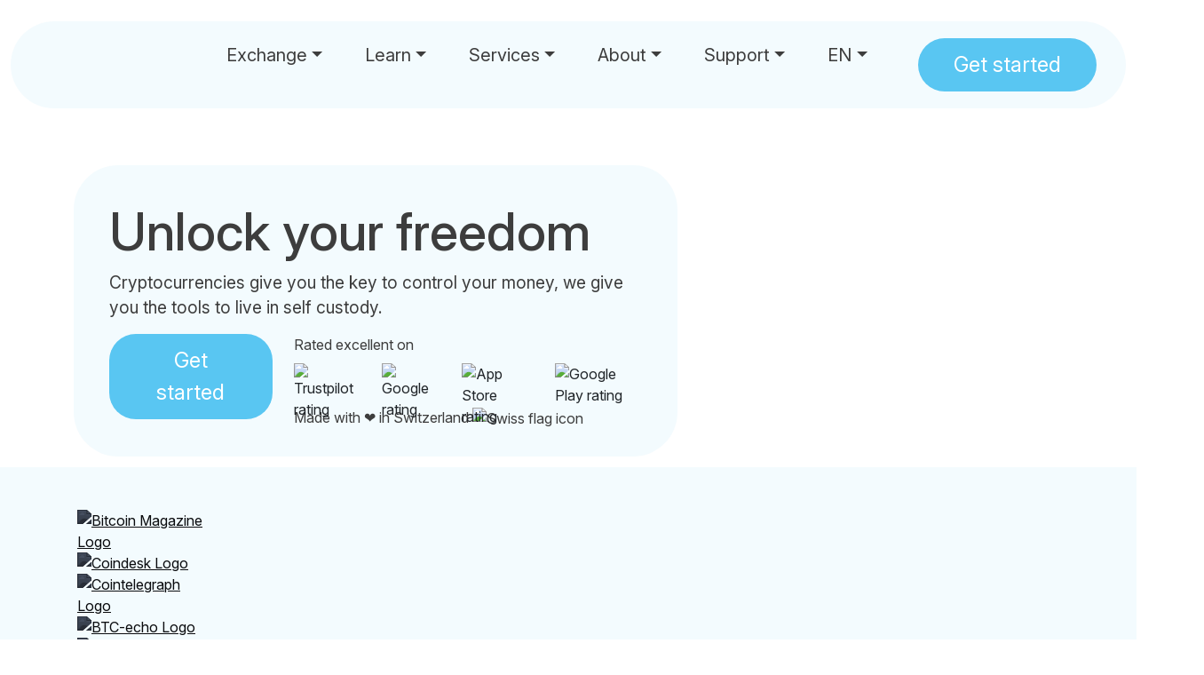

--- FILE ---
content_type: text/html
request_url: https://www.mtpelerin.com/buy/sek-to-eurt-rate
body_size: 20341
content:
<!DOCTYPE html><html lang="en"><head><meta charset="UTF-8"><script type="446fcb74f99b0fb007e65b80-text/javascript">(function(w,d,s,l,i){w[l]=w[l]||[];w[l].push({'gtm.start':
        new Date().getTime(),event:'gtm.js'});var f=d.getElementsByTagName(s)[0],
        j=d.createElement(s),dl=l!='dataLayer'?'&l='+l:'';j.async=true;j.src=
        'https://www.googletagmanager.com/gtm.js?id='+i+dl;f.parentNode.insertBefore(j,f);
        })(window,document,'script','dataLayer','GTM-NXJLHV8');</script><link rel="canonical" href="https://www.mtpelerin.com"><link rel="alternate" hreflang="en" href="https://www.mtpelerin.com"><link rel="alternate" hreflang="fr" href="https://www.mtpelerin.com/fr"><link rel="alternate" hreflang="de" href="https://www.mtpelerin.com/de"><link rel="alternate" hreflang="it" href="https://www.mtpelerin.com/it"><link rel="alternate" hreflang="es" href="https://www.mtpelerin.com/es"><link rel="alternate" hreflang="pt" href="https://www.mtpelerin.com/pt"><link rel="alternate" hreflang="x-default" href="https://www.mtpelerin.com"><meta http-equiv="X-UA-Compatible" content="IE=edge"><meta name="viewport" content="width=device-width,initial-scale=1,shrink-to-fit=no"><meta name="theme-color" content="#59C6F2"><meta name="publisher" content="Mt Pelerin"><meta name="robots" content="index, follow, max-image-preview:large, max-snippet:-1, max-video-preview:-1"><link href="/lib.css?v=1.0.76" rel="stylesheet"><link href="/app.css?v=1.0.76" rel="stylesheet"><title>Buy, Sell & Swap Cryptocurrencies, Made in Switzerland</title><meta name="description" content="Buy, sell and exchange cryptocurrencies easily and securely, with a trusted partner that will be accompany your journey in the world of Web3."><meta property="og:url" content="https://www.mtpelerin.com"><meta property="og:type" content="business.business"><meta property="og:title" content="Buy, Sell & Swap Cryptocurrencies, Made in Switzerland"><meta property="og:description" content="Buy, sell and exchange cryptocurrencies easily and securely, with a trusted partner that will be accompany your journey in the world of Web3."><meta property="og:image" content="https://www.mtpelerin.com/images/mt-pelerin-card-image.jpg"><meta property="og:image:alt" content="Mt Pelerin card image"><meta property="fb:app_id" content="370423576770327"><meta property="og:locale" content="en_CH"><meta property="og:locale:alternate" content="fr_CH"><meta property="og:locale:alternate" content="de_CH"><meta property="og:locale:alternate" content="it_CH"><meta property="og:locale:alternate" content="es_ES"><meta property="og:locale:alternate" content="pt_PT"><meta property="og:site_name" content="Mt Pelerin"><meta property="business:contact_data:street_address" content="Rue de la Pierre-à-Mazel 39"><meta property="business:contact_data:locality" content="Neuchâtel"><meta property="business:contact_data:region" content="Neuchâtel"><meta property="business:contact_data:postal_code" content="2000"><meta property="business:contact_data:country_name" content="Switzerland"><meta name="twitter:card" content="summary_large_image"><meta name="twitter:site" content="@mtpelerin"><meta name="twitter:title" content="Buy, Sell & Swap Cryptocurrencies, Made in Switzerland"><meta name="twitter:description" content="Buy, sell and exchange cryptocurrencies easily and securely, with a trusted partner that will be accompany your journey in the world of Web3."><meta name="twitter:image" content="https://www.mtpelerin.com/images/mt-pelerin-card-image.jpg"><meta name="twitter:image:alt" content="Mt Pelerin Twitter card image"><link rel="preconnect" href="https://fonts.googleapis.com"><link rel="preconnect" href="https://fonts.gstatic.com" crossorigin><link href="https://fonts.googleapis.com/css2?family=Inter:ital,opsz,wght@0,14..32,100..900;1,14..32,100..900&display=swap" rel="stylesheet"><link rel="apple-touch-icon" sizes="180x180" href="/icons/apple-touch-icon.png"><meta name="apple-mobile-web-app-title" content="Mt Pelerin"><meta name="apple-mobile-web-app-capable" content="yes"><meta name="mobile-web-app-capable" content="yes"><link rel="icon" type="image/png" sizes="32x32" href="/icons/favicon-32x32.png"><link rel="icon" type="image/png" sizes="192x192" href="/icons/android-chrome-192x192.png"><link rel="icon" type="image/png" sizes="16x16" href="/icons/favicon-16x16.png"><link rel="manifest" href="/icons/site.webmanifest"><link rel="mask-icon" href="/icons/safari-pinned-tab.svg" color="#59c6f2"><link rel="shortcut icon" href="/icons/favicon.ico"><meta name="msapplication-TileColor" content="#001e32"><meta name="msapplication-TileImage" content="/icons/mstile-144x144.png"><meta name="msapplication-config" content="/icons/browserconfig.xml"><meta name="apple-itunes-app" content="app-id=1481859680"><script type="application/ld+json">{
				"@context": "https://schema.org",
				"@type": "WebPage",
                "datePublished": "2018-01-19",
                "dateModified": "2025-12-02",
                "lastReviewed": "2025-10-17"
            }</script><script type="application/ld+json">{
				"@context": "https://schema.org",
				"@type": ["Organization","BreadcrumbList","FinancialService"],
				"name": "Mt Pelerin",
                "brand": "Mt Pelerin",
                "legalName": "Mt Pelerin Group Ltd",
				"slogan": "Unlock your freedom",
				"url": "https://www.mtpelerin.com",
				"logo": "https://www.mtpelerin.com/images/logo.svg",
				"image": "https://www.mtpelerin.com/images/logo.svg",
				"description": "Mt Pelerin is a regulated Swiss company specialized in cryptocurrency exchange, mobile wallet and asset tokenization services.",
                "keywords": "Cryptocurrencies, Blockchain, Wallet, Fintech, Bitcoin, Ethereum, Tokenization, Swap, Exchange, Broker, OTC",
				"duns": "480260650",
                "vatID": "CHE-188.552.084 MWST",
                "taxID": "CHE-188.552.084",
                "foundingDate": "2017-09-27",
				"foundingLocation": "Geneva",
                "location": "Switzerland",
                "currenciesAccepted": "AUD, CAD, CHF, CZK, DKK, EUR, GBP, HKD, HUF, JPY, MXN, NOK, NZD, PLN, SEK, SGD, USD, ZAR, AVAX, BNB, BTC, BTCB, BTC.b, cbBTC, CELO, crvUSD, DAI, ETH, EURA, EURC, EURS, FRAX, GHO, LUSD, PAXG, POL, RBTC, RIF, S, sat, tzBTC, USDC, USDC.e, USDRIF, USDT, WBTC, WETH, XAUt, XDAI, XTZ, ZCHF",
                "paymentAccepted":"SEPA, SWIFT, Local Swiss transfers (SIC), Swiss Post cash payment, Cryptocurrency, Credit card, Debit card, Google Pay, Apple Pay",
                "feesAndCommissionsSpecification":"https://www.mtpelerin.com/pricing",
                "areaServed": "Worldwide",
				"sameAs": [
                    "https://x.com/mtpelerin",
                    "https://discord.gg/WErDKTvMr7",
                    "https://t.me/mtpelerinchat",
                    "https://www.linkedin.com/company/mt-pelerin/",
                    "https://www.facebook.com/mtpelerin/",
                    "https://www.instagram.com/mtpelerin/",
                    "https://www.reddit.com/r/MtPelerin/",
                    "https://medium.com/mt-pelerin",
                    "https://www.youtube.com/@mtpelerin",
                    "https://github.com/MtPelerin",
                    "https://www.lensfrens.xyz/mtpelerin",
                    "https://debank.com/official/Mt_Pelerin"
				],
                "aggregateRating": {
                    "@type":"AggregateRating",
                    "ratingValue": 4.6,
                    "reviewCount": 3186
                },
				"contactPoint": [
                    {
				        "@type": "ContactPoint",
				        "email": "hello@mtpelerin.com",
				        "url": "https://www.mtpelerin.com/contact",
				        "contactType": "Customer service",
				        "availableLanguage": [
                            {
                            "@type": "Language",
                            "name": "Français"},
                            {
                            "@type": "Language",
                            "name": "English"},
                            {
                            "@type": "Language",
                            "name": "Italiano"},
                            {
                            "@type": "Language",
                            "name": "Deutsch"},
                            {
                            "@type": "Language",
                            "name": "Español"},
                            {
                            "@type": "Language",
                            "name": "Português"}
                        ]
				    }
                ],
				"address": [
                    {
                        "@type": "PostalAddress",
                        "addressCountry": "CH",
                        "addressLocality": "Geneva",
                        "addressRegion": "GE",
                        "postalCode": "1204",
                        "streetAddress": "Rue du Prince 10",
                        "alternateName": "Office"
				    },{
                        "@type": "PostalAddress",
                        "addressCountry": "CH",
                        "addressLocality": "Neuchâtel",
                        "addressRegion": "NE",
                        "postalCode": "2000",
                        "streetAddress": "Rue de la Pierre-à-Mazel 39",
                        "alternateName": "Headquarters"
                    }
                ],
				"founder": [
                    {
                        "@type": "Person",
                        "name": "Arnaud Salomon",
                        "jobTitle": "CEO"
                    }
				],
				"itemListElement": [
                    {
				        "@type": "ListItem",
				        "position": 1,
				        "item": "https://www.mtpelerin.com",
				        "name": "Home"
				    }
				]
			}</script></head><style>#hero {
            position: absolute;
            z-index: -1;
            top: 0px;
            min-width: 1500px !important;
            overflow: hidden;
        }

        @media (min-width: 768px) {
            #hero {
                min-width: 1600px !important;
                overflow: hidden;
            }
        }

        @media (min-width: 992px) {
            #hero {
                min-width: 1600px !important;
                overflow: hidden;
            }
        }

        @media (min-width: 1366px) {
            #hero {
                min-width: 1920px !important;
                overflow: hidden;
            }
        }

        @media (min-width: 1600px) {
            #hero {
                min-width: 2560px !important;
                overflow: hidden;
            }
        }

        #mpstoken {
            max-width: 120px;
            position: absolute;
            margin-left: 200px;
        }

        @media (min-width: 768px) {
            #mpstoken {
                width: 175px;
                margin-left: 450px;
            }
        }

        @media (min-width: 992px) {
            #mpstoken {
                width: 200px;
                margin-left: 270px;
            }
        }

        @media (min-width: 1366px) {
            #mpstoken {
                width: 300px;
                margin-left: 450px;
            }
        }

        @media (min-width: 1600px) {
            #mpstoken {
                width: 200px;
                margin-left: 540px;
            }
        }</style><body><noscript><iframe src="https://www.googletagmanager.com/ns.html?id=GTM-NXJLHV8" height="0" width="0" style="display:none;visibility:hidden"></iframe></noscript><script src="https://browser.sentry-cdn.com/5.3.0/bundle.min.js" crossorigin="anonymous" type="446fcb74f99b0fb007e65b80-text/javascript"></script><script type="446fcb74f99b0fb007e65b80-text/javascript">if (typeof Sentry !== "undefined" && Sentry.init && typeof Sentry.init === 'function') {
    Sentry.init({ dsn: 'https://de1cd06054d34c0eaf26600d3aeba2e6@sentry.mtpelerin.com/2' });
  }</script><div class="sticky-top"><div class="container-fluid"><div class="row justify-content-center"><div class="col-12"><div class="navbar-expanded mt-4" id="navbarExpanded"><nav class="navbar navbar-expand-xl px-4 px-xl-5 py-2"><div class="container-fluid navbar-container align-items-center"><a class="navbar-brand" href="/" aria-label="Mt Pelerin - Buy, swap and sell cryptocurrencies"><div id="logo"></div></a><button class="navbar-toggler" type="button" data-bs-toggle="collapse" data-bs-target="#navbarNav" aria-controls="navbarNav" aria-expanded="false" aria-label="Toggle navigation"><span class="navbar-toggler-icon"></span></button><div class="collapse navbar-collapse" id="navbarNav"><ul class="navbar-nav"><!-- Exchange Dropdown --><li class="nav-item dropdown" data-dropdown-large="true"><a class="nav-link dropdown-toggle" href="#" role="button" aria-expanded="false">Exchange</a><ul class="dropdown-menu"><li><a href="/buy-crypto" target="_self" class="dropdown-item fw-bold">Buy</a> <a href="/buy-bitcoin" target="_self" class="dropdown-item">Bitcoin</a> <a href="/buy-ethereum" target="_self" class="dropdown-item">Ethereum</a> <a href="/buy-tether-usdt" target="_self" class="dropdown-item">USDT</a> <a href="/buy-usdc" target="_self" class="dropdown-item pb-3 pb-md-3 pb-xl-0">USDC</a></li><li><a href="/swap-crypto" target="_self" class="dropdown-item fw-bold">Swap</a> <a href="#" target="_self" class="dropdown-item">BTC to USDT</a> <a href="#" target="_self" class="dropdown-item">BTC to ETH</a> <a href="#" target="_self" class="dropdown-item">ETH to USDT</a> <a href="#" target="_self" class="dropdown-item pb-3 pb-md-3 pb-xl-0">ETH to XDAI</a></li><li><a href="#" target="_self" class="dropdown-item fw-bold">Bridge</a> <a href="/bridge/bitcoin" target="_self" class="dropdown-item">Bitcoin</a> <a href="/bridge/ethereum" target="_self" class="dropdown-item">Ethereum</a> <a href="/bridge/usdt" target="_self" class="dropdown-item">USDT</a> <a href="/bridge/usdc" target="_self" class="dropdown-item pb-3 pb-md-3 pb-xl-0">USDC</a></li><li><a href="/sell-crypto" target="_self" class="dropdown-item fw-bold">Cash out</a> <a href="/sell-bitcoin" target="_self" class="dropdown-item">Bitcoin</a> <a href="/sell-ethereum" target="_self" class="dropdown-item">Ethereum</a> <a href="/sell-tether-usdt" target="_self" class="dropdown-item">USDT</a> <a href="/sell-usdc" target="_self" class="dropdown-item pb-3 pb-md-0 pb-xl-0">USDC</a></li><li><a href="/supported-blockchains-currencies" target="_self" class="dropdown-item">Supported crypto</a> <a href="/pay-bills-with-crypto" target="_self" class="dropdown-item">Pay invoices</a> <a href="/price" target="_self" class="dropdown-item">Live prices</a> <a href="/pricing" target="_self" class="dropdown-item">Fees</a> <a href="/invite" target="_self" class="dropdown-item">Referral</a></li></ul></li><!-- Learn Dropdown --><li class="nav-item dropdown"><a class="nav-link dropdown-toggle" href="#" role="button" aria-expanded="false">Learn</a><ul class="dropdown-menu"><li><a href="/blog/get-started-in-crypto" target="_self" class="dropdown-item">Getting started</a></li><li><a href="/learn" target="_self" class="dropdown-item">Crypto basics</a></li><li><a href="/learn/bitcoin" target="_self" class="dropdown-item pe-0">Bitcoin</a></li></ul></li><!-- Services Dropdown --><li class="nav-item dropdown"><a class="nav-link dropdown-toggle" href="#" role="button" aria-expanded="false">Services</a><ul class="dropdown-menu"><li><a href="/on-off-ramp" target="_self" class="dropdown-item">Integrate us</a></li><li><a href="/cryto-otc-brokerage" target="_self" class="dropdown-item">OTC brokerage</a></li><li><a href="/blog/unlock-liquidity-with-crypto-lombard-loans" target="_self" class="dropdown-item">Lombard loans</a></li><li><a href="/asset-tokenization" target="_self" class="dropdown-item pe-0">Tokenization</a></li></ul></li><!-- About Dropdown --><li class="nav-item dropdown"><a class="nav-link dropdown-toggle" href="#" role="button" aria-expanded="false">About</a><ul class="dropdown-menu"><li><a href="/about-us" target="_self" class="dropdown-item">Who we are</a></li><li><a href="/shareholders" target="_self" class="dropdown-item">MPS</a></li><li><a href="/careers" target="_self" class="dropdown-item">Careers</a></li><li><a href="/news" target="_self" class="dropdown-item">News</a></li><li><a href="/press" target="_self" class="dropdown-item">Press</a></li><li><a href="/blog" target="_self" class="dropdown-item pe-0">Blog</a></li></ul></li><!-- Support Dropdown --><li class="nav-item dropdown"><a class="nav-link dropdown-toggle" href="#" role="button" aria-expanded="false">Support</a><ul class="dropdown-menu"><li><a href="/support" target="_self" class="dropdown-item">FAQ</a></li><li><a href="/tutorials" target="_self" class="dropdown-item">Tutorials</a></li><li><a href="/contact" target="_self" class="dropdown-item pe-0">Contact<span class="d-none d-xl-inline-block">&nbsp;us</span></a></li></ul></li><!-- Language Dropdown --><li class="nav-item dropdown"><a class="nav-link dropdown-toggle" href="#" role="button" aria-expanded="false">EN</a><ul class="dropdown-menu language-menu"><li class="nav-lang"><a href="/fr" target="_self" class="dropdown-item">FR</a></li><li class="nav-lang"><a href="/de" target="_self" class="dropdown-item">DE</a></li><li class="nav-lang"><a href="/it" target="_self" class="dropdown-item">IT</a></li><li class="nav-lang"><a href="/es" target="_self" class="dropdown-item">ES</a></li><li class="nav-lang"><a href="/pt" target="_self" class="dropdown-item pe-0">PT</a></li></ul></li><!-- Get Started Button --><li class="nav-item nav-right-button"><button type="button" class="btn btn-primary sliding-button mb-3 mb-xl-0" data-bs-toggle="modal" data-bs-target="#getStartedModal"><div>Get started</div></button></li></ul></div></div></nav></div></div></div></div></div><section class="hero-section"><div class="container-fluid gx-0"><div class="row justify-content-center align-items-center"><div id="hero" class="px-0" role="img" aria-label="Animated background illustration"></div><div class="col-10 col-md-8 col-lg-8 col-xl-6 col-xxl-4 card-light-blue card-hero"><h1>Unlock your freedom</h1><p>Cryptocurrencies give you the key to control your money, we give you the tools to live in self custody.</p><div class="row justify-content-start align-items-start"><div class="col-md-12 col-lg-5 col-xl-4 col-xxl-4 mb-3 mb-lg-0"><button type="button" class="btn btn-primary sliding-button" data-bs-toggle="modal" data-bs-target="#getStartedModal"><div>Get started</div></button></div><div class="col-md-12 col-lg-7 col-xl-8 col-xxl-8"><p class="text-center text-sm-start fs-6 mb-2">Rated excellent on</p><div class="d-flex align-items-center justify-content-center justify-content-md-start"><a href="https://www.trustpilot.com/review/mtpelerin.com" target="_blank" rel="noopener noreferrer nofollow"><img data-src="/images/trustpilot-light.svg" alt="Trustpilot rating" title="Trustpilot" class="lazyload hvr-float rating-icon me-4"> </a><a href="https://www.google.com/search?sca_esv=b378cbf59b0b044f&q=Mt%20Pelerin&stick=H4sIAAAAAAAAAONgU1I1qDAxt0g2MzWyNDa0NDEzMkmxMqgws0w1NkhKtUy1MEuxTElJXMTK5VuiEJCak1qUmQcAeMoaPDYAAAA&mat=CZGOP2QbDjBO&ved=2ahUKEwiRhYPa_r6EAxWxxQIHHcytCKgQrMcEegQITBAH#lrd=0x478c65293194624d:0x69e30be9e86d9dda,1,,,," target="_blank" rel="noopener noreferrer"><img data-src="/images/google-light.svg" alt="Google rating" title="Google" class="lazyload hvr-float rating-icon me-4"> </a><a href="https://apps.apple.com/app/bridge-wallet/id1481859680" target="_blank" rel="noopener noreferrer nofollow"><img data-src="/images/app-store-light.svg" alt="App Store rating" title="App Store" class="lazyload hvr-float rating-icon me-4"> </a><a href="https://play.google.com/store/apps/details?id=com.mtpelerin.bridge" target="_blank" rel="noopener noreferrer nofollow"><img data-src="/images/google-play-light.svg" alt="Google Play rating" title="Google Play" class="lazyload hvr-float rating-icon"></a></div><p class="text-center text-sm-start fs-6 mt-4 mb-0">Made with ❤️ in Switzerland <img data-src="/images/rate-calculator/flag-chf.svg" alt="Swiss flag icon" title="Switzerland" class="lazyload d-inline" style="height: 17px; margin-bottom: 1px;"></p></div></div></div><div class="col-md-3 col-lg-3 col-xl-4 col-xxl-3 d-none d-md-block"><img data-src="/images/bridge-wallet-btc-chart-hero-image.svg" class="lazyload hvr-grow hero-image"></div></div></div></section><section class="section-light-blue py-5"><div class="container-fluid"><div class="row justify-content-center"><div class="col-12"><div class="carousel" data-flickity='{ "cellAlign": "left", "contain": true, "prevNextButtons": false, "pageDots": false, "autoPlay": true, "freeScroll": true, "wrapAround": true }'><div class="carousel-cell press-slider-item"><a href="https://bitcoinmagazine.com/business/mt-pelerin-adds-support-for-bitcoin-lightning" target="_blank" rel="noopener noreferrer"><img data-src="/images/press/bitcoinmagazine.svg" alt="Bitcoin Magazine Logo" class="lazyload w-100 press-slider-image"></a></div><div class="carousel-cell press-slider-item"><a href="https://www.coindesk.com/markets/2020/08/21/swiss-crypto-firms-say-first-automated-aml-compliant-bitcoin-transfer-completed" target="_blank" rel="noopener noreferrer"><img data-src="/images/press/coindesk.svg" alt="Coindesk Logo" class="lazyload w-100 press-slider-image"></a></div><div class="carousel-cell press-slider-item"><a href="https://cointelegraph.com/press-releases/jarvis-and-mt-pelerin-launch-new-eur-gbp-and-chf-stablecoins-on-polygon" target="_blank" rel="noopener noreferrer"><img data-src="/images/press/cointelegraph.svg" alt="Cointelegraph Logo" class="lazyload w-100 press-slider-image"></a></div><div class="carousel-cell press-slider-item"><a href="https://www.btc-echo.de/news/mt-pelerin-die-btc-sparplan-app-mit-lightning-integration-159391/" target="_blank" rel="noopener noreferrer"><img data-src="/images/press/btcecho.svg" alt="BTC-echo Logo" class="lazyload w-100 press-slider-image"></a></div><div class="carousel-cell press-slider-item"><a href="https://www.bankless.com/how-to-onramp-to-crypto-without-a-cex" target="_blank" rel="noopener noreferrer"><img data-src="/images/press/bankless.svg" alt="Bankless Logo" class="lazyload w-75 press-slider-image"></a></div><div class="carousel-cell press-slider-item"><a href="https://journalducoin.com/bitcoin/mt-pelerin-lightning-network-bridge-wallet/" target="_blank" rel="noopener noreferrer"><img data-src="/images/press/journalducoin.svg" alt="Journal du Coin Logo" class="lazyload w-100 press-slider-image"></a></div><div class="carousel-cell press-slider-item"><a href="https://bitcoin.fr/mt-pelerin-adopte-le-lightning-network/" target="_blank" rel="noopener noreferrer"><img data-src="/images/press/bitcoinfr.svg" alt="Bitcoin.fr Logo" class="lazyload w-100 press-slider-image"></a></div><div class="carousel-cell press-slider-item"><a href="https://cryptoast.fr/?s=mt%20pelerin" target="_blank" rel="noopener noreferrer"><img data-src="/images/press/cryptoast.svg" alt="Cryptoast Logo" class="lazyload w-100 press-slider-image"></a></div><div class="carousel-cell press-slider-item"><a href="https://www.heidi.news/explorations/dix-acteurs-majeurs-de-la-crypto-en-suisse-romande/mt-pelerin-avec-les-cryptos-chacun-peut-etre-son-propre-banquier" target="_blank" rel="noopener noreferrer"><img data-src="/images/press/heidinews.svg" alt="Heidi News Logo" class="lazyload w-100 press-slider-image"></a></div><div class="carousel-cell press-slider-item"><a href="https://www.finews.ch/#gsc.tab=0&gsc.q=mtpelerin&gsc.sort=" target="_blank" rel="noopener noreferrer"><img data-src="/images/press/finews.svg" alt="Finews.ch Logo" class="lazyload w-100 press-slider-image"></a></div><div class="carousel-cell press-slider-item"><a href="https://www.entrepreneur.com/article/336659" target="_blank" rel="noopener noreferrer"><img data-src="/images/press/entrepreneur.svg" alt="Entrepreneur Logo" class="lazyload w-100 press-slider-image"></a></div><div class="carousel-cell press-slider-item"><a href="https://www.forbes.com/sites/yoavvilner/2019/02/07/research-supports-the-growth-of-open-decentralized-financial-tools/#38a940c2375a" target="_blank" rel="noopener noreferrer"><img data-src="/images/press/forbes.svg" alt="Forbes Logo" class="lazyload w-100 press-slider-image"></a></div><div class="carousel-cell press-slider-item"><a href="https://www.inc.com/kenny-kline/how-mt-pelerin-is-leading-charge-toward-a-new-era-of-banking.html" target="_blank" rel="noopener noreferrer"><img data-src="/images/press/inc.svg" alt="Inc Logo" class="lazyload w-100 press-slider-image"></a></div><div class="carousel-cell press-slider-item"><a href="https://www.bilan.ch/finance/2018/10/16" target="_blank" rel="noopener noreferrer"><img data-src="/images/press/bilan.svg" alt="Bilan Logo" class="lazyload w-100 press-slider-image"></a></div><div class="carousel-cell press-slider-item"><a href="https://www.letemps.ch/articles?query=mt+pelerin" target="_blank" rel="noopener noreferrer"><img data-src="/images/press/letemps.svg" alt="Le Temps Logo" class="lazyload w-100 press-slider-image"></a></div><div class="carousel-cell press-slider-item"><a href="https://www.mtpelerin.com/images/mt-pelerin-agefi.pdf" target="_blank" rel="noopener noreferrer"><img data-src="/images/press/agefi.svg" alt="Agefi Logo" class="lazyload w-100 press-slider-image"></a></div><div class="carousel-cell press-slider-item"><a href="/press" target="_self" class="btn btn-dark-grey sliding-button">More</a></div></div></div></div></div></section><section><div class="container"><div class="row justify-content-center"><div class="col-12 text-center mb-3"><h2 class="hero-title">Bye bank, hello wallet</h2></div></div><div class="row justify-content-center"><div class="col-md-12 col-lg-6 col-xl-6 mb-4"><div class="card-light-blue px-4 px-md-5 py-5"><div id="personaliban" class="lottielooponce w-100 mb-3" data-animation="/images/animations/personaliban.json" role="img" aria-label="Animated illustration of a Mt Pelerin personal Bitcoin IBAN"></div><p class="text-center fw-bold fs-2 mb-1">Your own IBAN</p><p class="mb-0">Get a free IBAN for your crypto wallet, in your own name.</p></div></div><div class="col-md-12 col-lg-6 col-xl-6 mb-4"><div class="card-light-blue px-4 px-md-5 py-5"><div id="getpaidincrypto" class="lottie w-100 mb-3" data-animation="/images/animations/getpaidincrypto.json" role="img" aria-label="Animated illustration of crypto-fiat payment"></div><p class="text-center fw-bold fs-2 mb-1">Get paid in crypto</p><p class="mb-0">Receive your fiat salary directly converted in any of the cryptocurrencies that we support.</p></div></div><div class="col-md-6 col-lg-6 col-xl-4 mb-4"><div class="card-light-blue py-5"><div id="receive" class="lottielooponce w-100 mb-3" data-animation="/images/animations/receive.json" role="img" aria-label="Animated illustration of a crypto wallet receive funds"></div><p class="px-4 px-md-5 text-center fw-bold fs-2 mb-1">Receive money</p><p class="px-4 px-md-5 mb-0">Anyone can send you funds by bank transfer, directly into your own wallet.</p></div></div><div class="col-md-6 col-lg-6 col-xl-4 mb-4"><div class="card-light-blue py-5"><div id="send" class="lottielooponce w-100 mb-3" data-animation="/images/animations/send.json" role="img" aria-label="Animated illustration of a crypto wallet sending funds"></div><p class="px-4 px-md-5 text-center fw-bold fs-2 mb-1">Send payments</p><p class="px-4 px-md-5 mb-0">Use 30+ cryptos from 15 chains to pay bills and send bank transfers to anyone.</p></div></div><div class="col-md-8 col-lg-6 col-xl-4 mb-4"><div class="card-light-blue px-4 px-md-5 py-5"><div id="hidden" class="lottienoloop w-75 mx-auto mt-5 mb-3" data-animation="/images/animations/hidden.json" role="img" aria-label="Animated illustration of a Bitcoin with a had and sunglasses"></div><p class="text-center fw-bold fs-2 mb-1">Low key</p><p class="mb-0">With your bank transfers, others just see a regular IBAN in your name.</p></div></div></div><!-- <div class="row justify-content-center">
                    <div class="col-12 text-center">
                        <a href="#" target="_self" role="button" class="btn btn-primary sliding-button"><div>Discover</div></a>
                    </div>
                </div> --></div></section><section><div class="container"><div class="row justify-content-center"><div class="col-12 text-center mb-3"><h2 class="hero-title">Crypto made easy</h2></div></div><div class="row justify-content-center"><div class="col-md-6 col-lg-6 col-xl-6 mb-4"><div class="card-light-blue px-4 px-md-5 py-5"><div id="buy" class="lottie mx-auto" data-animation="/images/animations/buy.json" role="img" aria-label="Animated illustration of buying cryptocurrencies" style="height: 200px;"></div><p class="text-center fw-bold fs-2 mb-1">Buy</p><p>Buy BTC, ETH and many more in minutes, by card or bank transfer, delivered directly on any of your wallets.</p><a href="/buy-crypto" target="_self" role="button" class="btn btn-primary sliding-button"><div>Buy crypto</div></a></div></div><div class="col-md-6 col-lg-6 col-xl-6 mb-4"><div class="card-light-blue px-4 px-md-5 py-5"><div id="swap2" class="lottie mx-auto" data-animation="/images/animations/swap2.json" role="img" aria-label="Animated illustration of swapping cryptocurrencies" style="height: 200px;"></div><p class="text-center fw-bold fs-2 mb-1">Swap</p><p>Exchange cryptocurrencies with each other easily, with low fees, zero spread and no price impact.</p><a href="/swap-crypto" target="_self" role="button" class="btn btn-primary sliding-button"><div>Swap crypto</div></a></div></div><div class="col-md-6 col-lg-6 col-xl-6 mb-4"><div class="card-light-blue px-4 px-md-5 py-5"><div id="cashout" class="lottienoloop w-100 mb-3" data-animation="/images/animations/cashout.json" role="img" aria-label="Animated illustration of selling cryptocurrencies"></div><p class="text-center fw-bold fs-2 mb-1">Cash out</p><p>Sell your cryptocurrencies from any wallet and withdraw funds in 18 fiat currencies, directly on your bank account.</p><a href="/sell-crypto" target="_self" role="button" class="btn btn-primary sliding-button"><div>Sell crypto</div></a></div></div><div class="col-md-6 col-lg-6 col-xl-6"><div class="card-light-blue px-0 pt-4 pb-5 mb-4"><div id="bridge" class="lottie w-100 mb-3" data-animation="/images/animations/bridge.json" role="img" aria-label="Animated illustration of bridging cryptocurrencies"></div><p class="text-center fw-bold fs-2 mb-1 px-5">Bridge</p><p class="px-4 px-md-5">Transfer BTC, ETH and more across 15 different chains fast, with guaranteed delivery.</p><a href="/swap-crypto" target="_self" role="button" class="btn btn-primary sliding-button ms-4 ms-md-5" style="max-width: 288px;"><div>Bridge crypto</div></a></div></div><div class="col-md-6 col-lg-6 col-xl-6"><div class="card-light-blue px-4 px-md-5 py-5"><div id="swissmountains" class="lottienoloop w-100 mb-3" data-animation="/images/animations/swissmountains.json" role="img" aria-label="Animated illustration of a Swiss coin over mountains"></div><p class="text-center fw-bold fs-2 mb-1">1:1 Swiss franc conversion</p><p>Convert between fiat and the ZCHF stablecoin without exchange fees.</p><a href="/buy-zchf-frankencoin" target="_self" role="button" class="btn btn-primary sliding-button"><div>Get ZCHF</div></a></div></div></div></div></section><section class="mb-0 mb-md-5"><div class="container-fluid"><div class="row justify-content-center align-items-center"><div class="col-12"><div class="carousel" data-flickity='{ "cellAlign": "left", "contain": true, "prevNextButtons": false, "pageDots": false, "autoPlay": true, "freeScroll": true, "wrapAround": true }'><div class="carousel-cell homepage-slider-item"><div class="row justify-content-center align-items-center"><div class="col-4 text-center"><img data-src="/images/btc-token.svg" alt="Bitcoin token" class="lazyload hvr-grow w-75"></div><div class="col-8"><p class="carousel-title mb-2"><b>Bitcoin</b> BTC</p><p class="carousel-price mb-0">CHF <span class="price-BTC-CHF"></span></p></div></div><div class="row justify-content-center align-items-center mt-3"><div class="col-4 text-center"><a href="/buy-bitcoin" target="_self" class="btn fs-5 fw-bold hvr-icon-forward mb-0">Buy<img data-src="/images/icons/angle-right.svg" alt="Right caret icon" class="lazyload d-inline icons hvr-icon ms-3"></a></div><div class="col-4 text-center"><a href="/swap-crypto?wsc=BTC&wdc=sat" target="_self" class="btn fs-5 fw-bold hvr-icon-forward mb-0">Swap<img data-src="/images/icons/angle-right.svg" alt="Right caret icon" class="lazyload d-inline icons hvr-icon ms-3"></a></div><div class="col-4 text-center"><a href="/sell-bitcoin" target="_self" class="btn fs-5 fw-bold hvr-icon-forward mb-0">Sell<img data-src="/images/icons/angle-right.svg" alt="Right caret icon" class="lazyload d-inline icons hvr-icon ms-3"></a></div></div></div><div class="carousel-cell homepage-slider-item"><div class="row justify-content-center align-items-center"><div class="col-4 text-center"><img data-src="/images/lightning-token.svg" alt="Bitcoin Lightning token" class="lazyload hvr-grow w-75"></div><div class="col-8"><p class="carousel-title mb-2"><b>LN Bitcoin</b> sat</p><p class="carousel-price mb-0">CHF <span class="price-sat-CHF"></span></p></div></div><div class="row justify-content-center align-items-center mt-3"><div class="col-4 text-center"><a href="/buy-bitcoin-lightning" target="_self" class="btn fs-5 fw-bold hvr-icon-forward mb-0">Buy<img data-src="/images/icons/angle-right.svg" alt="Right caret icon" class="lazyload d-inline icons hvr-icon ms-3"></a></div><div class="col-4 text-center"><a href="/swap-crypto?wsc=sat&wdc=BTC0" target="_self" class="btn fs-5 fw-bold hvr-icon-forward mb-0">Swap<img data-src="/images/icons/angle-right.svg" alt="Right caret icon" class="lazyload d-inline icons hvr-icon ms-3"></a></div><div class="col-4 text-center"><a href="/sell-bitcoin-lightning" target="_self" class="btn fs-5 fw-bold hvr-icon-forward mb-0">Sell<img data-src="/images/icons/angle-right.svg" alt="Right caret icon" class="lazyload d-inline icons hvr-icon ms-3"></a></div></div></div><div class="carousel-cell homepage-slider-item"><div class="row justify-content-center"><div class="col-4 text-center"><img data-src="/images/eth-token.svg" alt="Ethereum token" class="lazyload hvr-grow w-75"></div><div class="col-8"><p class="carousel-title mb-2"><b>Ethereum</b> ETH</p><p class="carousel-price mb-0">CHF <span class="price-ETH-CHF"></span></p></div></div><div class="row justify-content-center align-items-center mt-3"><div class="col-4 text-center"><a href="/buy-ethereum" target="_self" class="btn fs-5 fw-bold hvr-icon-forward mb-0">Buy<img data-src="/images/icons/angle-right.svg" alt="Right caret icon" class="lazyload d-inline icons hvr-icon ms-3"></a></div><div class="col-4 text-center"><a href="/swap-crypto?wsc=ETH&wdc=ETH&snet=mainnet&dnet=arbitrum_mainnet" target="_self" class="btn fs-5 fw-bold hvr-icon-forward mb-0">Swap<img data-src="/images/icons/angle-right.svg" alt="Right caret icon" class="lazyload d-inline icons hvr-icon ms-3"></a></div><div class="col-4 text-center"><a href="/sell-ethereum" target="_self" class="btn fs-5 fw-bold hvr-icon-forward mb-0">Sell<img data-src="/images/icons/angle-right.svg" alt="Right caret icon" class="lazyload d-inline icons hvr-icon ms-3"></a></div></div></div><div class="carousel-cell homepage-slider-item"><div class="row justify-content-center"><div class="col-4 text-center"><img data-src="/images/usdc-token.svg" alt="USDC token" class="lazyload hvr-grow w-75"></div><div class="col-8"><p class="carousel-title mb-2"><b>USDC</b> USDC</p><p class="carousel-price mb-0">CHF <span class="price-USDC-CHF"></span></p></div></div><div class="row justify-content-center align-items-center mt-3"><div class="col-4 text-center"><a href="/buy-usdc" target="_self" class="btn fs-5 fw-bold hvr-icon-forward mb-0">Buy<img data-src="/images/icons/angle-right.svg" alt="Right caret icon" class="lazyload d-inline icons hvr-icon ms-3"></a></div><div class="col-4 text-center"><a href="/swap-crypto?wsc=USDC&wdc=BTC" target="_self" class="btn fs-5 fw-bold hvr-icon-forward mb-0">Swap<img data-src="/images/icons/angle-right.svg" alt="Right caret icon" class="lazyload d-inline icons hvr-icon ms-3"></a></div><div class="col-4 text-center"><a href="/sell-usdc" target="_self" class="btn fs-5 fw-bold hvr-icon-forward mb-0">Sell<img data-src="/images/icons/angle-right.svg" alt="Right caret icon" class="lazyload d-inline icons hvr-icon ms-3"></a></div></div></div><div class="carousel-cell homepage-slider-item"><div class="row justify-content-center"><div class="col-4 text-center"><img data-src="/images/eurc-token.svg" alt="EURC token" class="lazyload hvr-grow w-75"></div><div class="col-8"><p class="carousel-title mb-2"><b>EURC</b> EURC</p><p class="carousel-price mb-0">CHF <span class="price-EURC-CHF"></span></p></div></div><div class="row justify-content-center align-items-center mt-3"><div class="col-4 text-center"><a href="/buy-eurc" target="_self" class="btn fs-5 fw-bold hvr-icon-forward mb-0">Buy<img data-src="/images/icons/angle-right.svg" alt="Right caret icon" class="lazyload d-inline icons hvr-icon ms-3"></a></div><div class="col-4 text-center"><a href="/swap-crypto?wsc=EURC&wdc=AVAX&net=avalanche_mainnet" target="_self" class="btn fs-5 fw-bold hvr-icon-forward mb-0">Swap<img data-src="/images/icons/angle-right.svg" alt="Right caret icon" class="lazyload d-inline icons hvr-icon ms-3"></a></div><div class="col-4 text-center"><a href="/sell-eurc" target="_self" class="btn fs-5 fw-bold hvr-icon-forward mb-0">Sell<img data-src="/images/icons/angle-right.svg" alt="Right caret icon" class="lazyload d-inline icons hvr-icon ms-3"></a></div></div></div><div class="carousel-cell homepage-slider-item"><div class="row justify-content-center"><div class="col-4 text-center"><img data-src="/images/usdt-token.svg" alt="Tether USD token" class="lazyload hvr-grow w-75"></div><div class="col-8"><p class="carousel-title mb-2"><b>Tether</b> USDT</p><p class="carousel-price mb-0">CHF <span class="price-USDT-CHF"></span></p></div></div><div class="row justify-content-center align-items-center mt-3"><div class="col-4 text-center"><a href="/buy-tether-usdt" target="_self" class="btn fs-5 fw-bold hvr-icon-forward mb-0">Buy<img data-src="/images/icons/angle-right.svg" alt="Right caret icon" class="lazyload d-inline icons hvr-icon ms-3"></a></div><div class="col-4 text-center"><a href="/swap-crypto?wsc=USDT&wdc=BTC" target="_self" class="btn fs-5 fw-bold hvr-icon-forward mb-0">Swap<img data-src="/images/icons/angle-right.svg" alt="Right caret icon" class="lazyload d-inline icons hvr-icon ms-3"></a></div><div class="col-4 text-center"><a href="/sell-tether-usdt" target="_self" class="btn fs-5 fw-bold hvr-icon-forward mb-0">Sell<img data-src="/images/icons/angle-right.svg" alt="Right caret icon" class="lazyload d-inline icons hvr-icon ms-3"></a></div></div></div><div class="carousel-cell homepage-slider-item"><div class="row justify-content-center"><div class="col-4 text-center"><img data-src="/images/zchf-token.svg" alt="ZCHF token" class="lazyload hvr-grow w-75"></div><div class="col-8"><p class="carousel-title mb-2"><b>Frankencoin</b> ZCHF</p><p class="carousel-price mb-0">CHF <span class="price-ZCHF-CHF"></span></p></div></div><div class="row justify-content-center align-items-center mt-3"><div class="col-4 text-center"><a href="/buy-zchf-frankencoin" target="_self" class="btn fs-5 fw-bold hvr-icon-forward mb-0">Buy<img data-src="/images/icons/angle-right.svg" alt="Right caret icon" class="lazyload d-inline icons hvr-icon ms-3"></a></div><div class="col-4 text-center"><a href="/swap-crypto?wsc=ZCHF&wdc=BTC" target="_self" class="btn fs-5 fw-bold hvr-icon-forward mb-0">Swap<img data-src="/images/icons/angle-right.svg" alt="Right caret icon" class="lazyload d-inline icons hvr-icon ms-3"></a></div><div class="col-4 text-center"><a href="/sell-zchf-frankencoin" target="_self" class="btn fs-5 fw-bold hvr-icon-forward mb-0">Sell<img data-src="/images/icons/angle-right.svg" alt="Right caret icon" class="lazyload d-inline icons hvr-icon ms-3"></a></div></div></div><div class="carousel-cell homepage-slider-item"><div class="row justify-content-center"><div class="col-4 text-center"><img data-src="/images/bnb-token.svg" alt="BNB token" class="lazyload hvr-grow w-75"></div><div class="col-8"><p class="carousel-title mb-2"><b>Binance Coin</b> BNB</p><p class="carousel-price mb-0">CHF <span class="price-BNB-CHF"></span></p></div></div><div class="row justify-content-center align-items-center mt-3"><div class="col-4 text-center"><a href="/buy-bnb-binance-coin" target="_self" class="btn fs-5 fw-bold hvr-icon-forward mb-0">Buy<img data-src="/images/icons/angle-right.svg" alt="Right caret icon" class="lazyload d-inline icons hvr-icon ms-3"></a></div><div class="col-4 text-center"><a href="/swap-crypto?wsc=BNB&wdc=USDT&dnet=bsc_mainnet" target="_self" class="btn fs-5 fw-bold hvr-icon-forward mb-0">Swap<img data-src="/images/icons/angle-right.svg" alt="Right caret icon" class="lazyload d-inline icons hvr-icon ms-3"></a></div><div class="col-4 text-center"><a href="/sell-bnb-binance-coin" target="_self" class="btn fs-5 fw-bold hvr-icon-forward mb-0">Sell<img data-src="/images/icons/angle-right.svg" alt="Right caret icon" class="lazyload d-inline icons hvr-icon ms-3"></a></div></div></div><div class="carousel-cell homepage-slider-item"><div class="row justify-content-center"><div class="col-4 text-center"><img data-src="/images/avax-token.svg" alt="Avalanche token" class="lazyload hvr-grow w-75"></div><div class="col-8"><p class="carousel-title mb-2"><b>Avalanche</b> AVAX</p><p class="carousel-price mb-0">CHF <span class="price-AVAX-CHF"></span></p></div></div><div class="row justify-content-center align-items-center mt-3"><div class="col-4 text-center"><a href="/buy-avax-avalanche" target="_self" class="btn fs-5 fw-bold hvr-icon-forward mb-0">Buy<img data-src="/images/icons/angle-right.svg" alt="Right caret icon" class="lazyload d-inline icons hvr-icon ms-3"></a></div><div class="col-4 text-center"><a href="/swap-crypto?wsc=AVAX&wdc=EURC&net=avalanche_mainnet" target="_self" class="btn fs-5 fw-bold hvr-icon-forward mb-0">Swap<img data-src="/images/icons/angle-right.svg" alt="Right caret icon" class="lazyload d-inline icons hvr-icon ms-3"></a></div><div class="col-4 text-center"><a href="/sell-avax-avalanche" target="_self" class="btn fs-5 fw-bold hvr-icon-forward mb-0">Sell<img data-src="/images/icons/angle-right.svg" alt="Right caret icon" class="lazyload d-inline icons hvr-icon ms-3"></a></div></div></div><div class="carousel-cell homepage-slider-item"><div class="row justify-content-center"><div class="col-4 text-center"><img data-src="/images/pol-token.svg" alt="Polygon token" class="lazyload hvr-grow w-75"></div><div class="col-8"><p class="carousel-title mb-2"><b>Polygon</b> POL</p><p class="carousel-price mb-0">CHF <span class="price-POL-CHF"></span></p></div></div><div class="row justify-content-center align-items-center mt-3"><div class="col-4 text-center"><a href="/buy-polygon-ecosystem-token" target="_self" class="btn fs-5 fw-bold hvr-icon-forward mb-0">Buy<img data-src="/images/icons/angle-right.svg" alt="Right caret icon" class="lazyload d-inline icons hvr-icon ms-3"></a></div><div class="col-4 text-center"><a href="/swap-crypto?wsc=POL&wdc=BTC" target="_self" class="btn fs-5 fw-bold hvr-icon-forward mb-0">Swap<img data-src="/images/icons/angle-right.svg" alt="Right caret icon" class="lazyload d-inline icons hvr-icon ms-3"></a></div><div class="col-4 text-center"><a href="/sell-polygon-ecosystem-token" target="_self" class="btn fs-5 fw-bold hvr-icon-forward mb-0">Sell<img data-src="/images/icons/angle-right.svg" alt="Right caret icon" class="lazyload d-inline icons hvr-icon ms-3"></a></div></div></div><div class="carousel-cell homepage-slider-item"><div class="row justify-content-center"><div class="col-4 text-center"><img data-src="/images/paxg-token.svg" alt="PAXG Pax Gold token" class="lazyload hvr-grow w-75"></div><div class="col-8"><p class="carousel-title mb-2"><b>Pax Gold</b> PAXG</p><p class="carousel-price mb-0">CHF <span class="price-PAXG-CHF"></span></p></div></div><div class="row justify-content-center align-items-center mt-3"><div class="col-4 text-center"><a href="/buy-pax-gold" target="_self" class="btn fs-5 fw-bold hvr-icon-forward mb-0">Buy<img data-src="/images/icons/angle-right.svg" alt="Right caret icon" class="lazyload d-inline icons hvr-icon ms-3"></a></div><div class="col-4 text-center"><a href="/swap-crypto?wsc=PAXG&wdc=BTC" target="_self" class="btn fs-5 fw-bold hvr-icon-forward mb-0">Swap<img data-src="/images/icons/angle-right.svg" alt="Right caret icon" class="lazyload d-inline icons hvr-icon ms-3"></a></div><div class="col-4 text-center"><a href="/sell-pax-gold" target="_self" class="btn fs-5 fw-bold hvr-icon-forward mb-0">Sell<img data-src="/images/icons/angle-right.svg" alt="Right caret icon" class="lazyload d-inline icons hvr-icon ms-3"></a></div></div></div><div class="carousel-cell homepage-slider-item"><div class="row justify-content-center"><div class="col-4 text-center"><img data-src="/images/xaut-token.svg" alt="XAUt Tether Gold token" class="lazyload hvr-grow w-75"></div><div class="col-8"><p class="carousel-title mb-2"><b>Tether Gold</b> XAUt</p><p class="carousel-price mb-0">CHF <span class="price-XAUt-CHF"></span></p></div></div><div class="row justify-content-center align-items-center mt-3"><div class="col-4 text-center"><a href="/buy-tether-gold-xaut" target="_self" class="btn fs-5 fw-bold hvr-icon-forward mb-0">Buy<img data-src="/images/icons/angle-right.svg" alt="Right caret icon" class="lazyload d-inline icons hvr-icon ms-3"></a></div><div class="col-4 text-center"><a href="/swap-crypto?wsc=XAUt&wdc=BTC" target="_self" class="btn fs-5 fw-bold hvr-icon-forward mb-0">Swap<img data-src="/images/icons/angle-right.svg" alt="Right caret icon" class="lazyload d-inline icons hvr-icon ms-3"></a></div><div class="col-4 text-center"><a href="/sell-tether-gold-xaut" target="_self" class="btn fs-5 fw-bold hvr-icon-forward mb-0">Sell<img data-src="/images/icons/angle-right.svg" alt="Right caret icon" class="lazyload d-inline icons hvr-icon ms-3"></a></div></div></div><div class="carousel-cell homepage-slider-item"><div class="row justify-content-center"><div class="col-4 text-center"><img data-src="/images/sonic-token.svg" alt="Sonic token" class="lazyload hvr-grow w-75"></div><div class="col-8"><p class="carousel-title mb-2"><b>Sonic</b> S</p><p class="carousel-price mb-0">CHF <span class="price-S-CHF"></span></p></div></div><div class="row justify-content-center align-items-center mt-3"><div class="col-4 text-center"><a href="/buy-sonic" target="_self" class="btn fs-5 fw-bold hvr-icon-forward mb-0">Buy<img data-src="/images/icons/angle-right.svg" alt="Right caret icon" class="lazyload d-inline icons hvr-icon ms-3"></a></div><div class="col-4 text-center"><a href="/swap-crypto?wsc=S&wdc=USDC&net=sonic_mainnet" target="_self" class="btn fs-5 fw-bold hvr-icon-forward mb-0">Swap<img data-src="/images/icons/angle-right.svg" alt="Right caret icon" class="lazyload d-inline icons hvr-icon ms-3"></a></div><div class="col-4 text-center"><a href="/sell-sonic" target="_self" class="btn fs-5 fw-bold hvr-icon-forward mb-0">Sell<img data-src="/images/icons/angle-right.svg" alt="Right caret icon" class="lazyload d-inline icons hvr-icon ms-3"></a></div></div></div><div class="carousel-cell homepage-slider-item"><div class="row justify-content-center"><div class="col-4 text-center"><img data-src="/images/xtz-token.svg" alt="Tezos token" class="lazyload hvr-grow w-75"></div><div class="col-8"><p class="carousel-title mb-2"><b>Tezos</b> XTZ</p><p class="carousel-price mb-0">CHF <span class="price-XTZ-CHF"></span></p></div></div><div class="row justify-content-center align-items-center mt-3"><div class="col-4 text-center"><a href="/buy-tezos-xtz" target="_self" class="btn fs-5 fw-bold hvr-icon-forward mb-0">Buy<img data-src="/images/icons/angle-right.svg" alt="Right caret icon" class="lazyload d-inline icons hvr-icon ms-3"></a></div><div class="col-4 text-center"><a href="/swap-crypto?wsc=XTZ&wdc=USDT&dnet=tezos_mainnet" target="_self" class="btn fs-5 fw-bold hvr-icon-forward mb-0">Swap<img data-src="/images/icons/angle-right.svg" alt="Right caret icon" class="lazyload d-inline icons hvr-icon ms-3"></a></div><div class="col-4 text-center"><a href="/sell-tezos-xtz" target="_self" class="btn fs-5 fw-bold hvr-icon-forward mb-0">Sell<img data-src="/images/icons/angle-right.svg" alt="Right caret icon" class="lazyload d-inline icons hvr-icon ms-3"></a></div></div></div><div class="carousel-cell homepage-slider-item"><div class="row justify-content-center"><div class="col-4 text-center"><img data-src="/images/btc-token.svg" alt="tzBTC token" class="lazyload hvr-grow w-75"></div><div class="col-8"><p class="carousel-title mb-2"><b>tzBTC</b> tzBTC</p><p class="carousel-price mb-0">CHF <span class="price-tzBTC-CHF"></span></p></div></div><div class="row justify-content-center align-items-center mt-3"><div class="col-4 text-center"><a href="/buy-tzbtc" target="_self" class="btn fs-5 fw-bold hvr-icon-forward mb-0">Buy<img data-src="/images/icons/angle-right.svg" alt="Right caret icon" class="lazyload d-inline icons hvr-icon ms-3"></a></div><div class="col-4 text-center"><a href="/swap-crypto?bdc=tzBTC&ssc=tzBTC&wsc=tzBTC&wdc=USDT&dnet=tezos_mainnet" target="_self" class="btn fs-5 fw-bold hvr-icon-forward mb-0">Swap<img data-src="/images/icons/angle-right.svg" alt="Right caret icon" class="lazyload d-inline icons hvr-icon ms-3"></a></div><div class="col-4 text-center"><a href="/sell-tzbtc" target="_self" class="btn fs-5 fw-bold hvr-icon-forward mb-0">Sell<img data-src="/images/icons/angle-right.svg" alt="Right caret icon" class="lazyload d-inline icons hvr-icon ms-3"></a></div></div></div><div class="carousel-cell homepage-slider-item"><div class="row justify-content-center"><div class="col-4 text-center"><img data-src="/images/cbbtc-token.svg" alt="cbBTC Coinbase Wrapped Bitcoin token" class="lazyload hvr-grow w-75"></div><div class="col-8"><p class="carousel-title mb-2"><b>cbBTC</b> cbBTC</p><p class="carousel-price mb-0">CHF <span class="price-cbBTC-CHF"></span></p></div></div><div class="row justify-content-center align-items-center mt-3"><div class="col-4 text-center"><a href="/buy-cbbtc" target="_self" class="btn fs-5 fw-bold hvr-icon-forward mb-0">Buy<img data-src="/images/icons/angle-right.svg" alt="Right caret icon" class="lazyload d-inline icons hvr-icon ms-3"></a></div><div class="col-4 text-center"><a href="/swap-crypto?wsc=cbBTC&wdc=BTC" target="_self" class="btn fs-5 fw-bold hvr-icon-forward mb-0">Swap<img data-src="/images/icons/angle-right.svg" alt="Right caret icon" class="lazyload d-inline icons hvr-icon ms-3"></a></div><div class="col-4 text-center"><a href="/sell-cbbtc" target="_self" class="btn fs-5 fw-bold hvr-icon-forward mb-0">Sell<img data-src="/images/icons/angle-right.svg" alt="Right caret icon" class="lazyload d-inline icons hvr-icon ms-3"></a></div></div></div><div class="carousel-cell homepage-slider-item"><div class="row justify-content-center"><div class="col-4 text-center"><img data-src="/images/lusd-token.svg" alt="LUSD Liquity USD token" class="lazyload hvr-grow w-75"></div><div class="col-8"><p class="carousel-title mb-2"><b>Liquity USD</b> LUSD</p><p class="carousel-price mb-0">CHF <span class="price-LUSD-CHF"></span></p></div></div><div class="row justify-content-center align-items-center mt-3"><div class="col-4 text-center"><a href="/buy-lusd" target="_self" class="btn fs-5 fw-bold hvr-icon-forward mb-0">Buy<img data-src="/images/icons/angle-right.svg" alt="Right caret icon" class="lazyload d-inline icons hvr-icon ms-3"></a></div><div class="col-4 text-center"><a href="/swap-crypto?wsc=LUSD&wdc=BTC" target="_self" class="btn fs-5 fw-bold hvr-icon-forward mb-0">Swap<img data-src="/images/icons/angle-right.svg" alt="Right caret icon" class="lazyload d-inline icons hvr-icon ms-3"></a></div><div class="col-4 text-center"><a href="/sell-lusd" target="_self" class="btn fs-5 fw-bold hvr-icon-forward mb-0">Sell<img data-src="/images/icons/angle-right.svg" alt="Right caret icon" class="lazyload d-inline icons hvr-icon ms-3"></a></div></div></div><div class="carousel-cell homepage-slider-item"><div class="row justify-content-center"><div class="col-4 text-center"><img data-src="/images/dai-token.svg" alt="DAI token" class="lazyload hvr-grow w-75"></div><div class="col-8"><p class="carousel-title mb-2"><b>Dai</b> DAI</p><p class="carousel-price mb-0">CHF <span class="price-DAI-CHF"></span></p></div></div><div class="row justify-content-center align-items-center mt-3"><div class="col-4 text-center"><a href="/buy-dai" target="_self" class="btn fs-5 fw-bold hvr-icon-forward mb-0">Buy<img data-src="/images/icons/angle-right.svg" alt="Right caret icon" class="lazyload d-inline icons hvr-icon ms-3"></a></div><div class="col-4 text-center"><a href="/swap-crypto?wsc=DAI&wdc=BTC" target="_self" class="btn fs-5 fw-bold hvr-icon-forward mb-0">Swap<img data-src="/images/icons/angle-right.svg" alt="Right caret icon" class="lazyload d-inline icons hvr-icon ms-3"></a></div><div class="col-4 text-center"><a href="/sell-dai" target="_self" class="btn fs-5 fw-bold hvr-icon-forward mb-0">Sell<img data-src="/images/icons/angle-right.svg" alt="Right caret icon" class="lazyload d-inline icons hvr-icon ms-3"></a></div></div></div><div class="carousel-cell homepage-slider-item"><div class="row justify-content-center"><div class="col-4 text-center"><img data-src="/images/xdai-token.svg" alt="XDAI token" class="lazyload hvr-grow w-75"></div><div class="col-8"><p class="carousel-title mb-2"><b>XDAI</b> XDAI</p><p class="carousel-price mb-0">CHF <span class="price-XDAI-CHF"></span></p></div></div><div class="row justify-content-center align-items-center mt-3"><div class="col-4 text-center"><a href="/buy-xdai" target="_self" class="btn fs-5 fw-bold hvr-icon-forward mb-0">Buy<img data-src="/images/icons/angle-right.svg" alt="Right caret icon" class="lazyload d-inline icons hvr-icon ms-3"></a></div><div class="col-4 text-center"><a href="/swap-crypto?wsc=XDAI&wdc=BTC" target="_self" class="btn fs-5 fw-bold hvr-icon-forward mb-0">Swap<img data-src="/images/icons/angle-right.svg" alt="Right caret icon" class="lazyload d-inline icons hvr-icon ms-3"></a></div><div class="col-4 text-center"><a href="/sell-xdai" target="_self" class="btn fs-5 fw-bold hvr-icon-forward mb-0">Sell<img data-src="/images/icons/angle-right.svg" alt="Right caret icon" class="lazyload d-inline icons hvr-icon ms-3"></a></div></div></div><div class="carousel-cell homepage-slider-item"><div class="row justify-content-center"><div class="col-4 text-center"><img data-src="/images/eura-token.svg" alt="EURA token" class="lazyload hvr-grow w-75"></div><div class="col-8"><p class="carousel-title mb-2"><b>EURA</b> EURA</p><p class="carousel-price mb-0">CHF <span class="price-EURA-CHF"></span></p></div></div><div class="row justify-content-center align-items-center mt-3"><div class="col-4 text-center"><a href="/buy-eura" target="_self" class="btn fs-5 fw-bold hvr-icon-forward mb-0">Buy<img data-src="/images/icons/angle-right.svg" alt="Right caret icon" class="lazyload d-inline icons hvr-icon ms-3"></a></div><div class="col-4 text-center"><a href="/swap-crypto?wsc=EURA&wdc=BTC" target="_self" class="btn fs-5 fw-bold hvr-icon-forward mb-0">Swap<img data-src="/images/icons/angle-right.svg" alt="Right caret icon" class="lazyload d-inline icons hvr-icon ms-3"></a></div><div class="col-4 text-center"><a href="/sell-eura" target="_self" class="btn fs-5 fw-bold hvr-icon-forward mb-0">Sell<img data-src="/images/icons/angle-right.svg" alt="Right caret icon" class="lazyload d-inline icons hvr-icon ms-3"></a></div></div></div><div class="carousel-cell homepage-slider-item"><div class="row justify-content-center"><div class="col-4 text-center"><img data-src="/images/eurs-token.svg" alt="Stasis Euro token" class="lazyload hvr-grow w-75"></div><div class="col-8"><p class="carousel-title mb-2"><b>Stasis Euro</b> EURS</p><p class="carousel-price mb-0">CHF <span class="price-EURS-CHF"></span></p></div></div><div class="row justify-content-center align-items-center mt-3"><div class="col-4 text-center"><a href="/buy-eurs" target="_self" class="btn fs-5 fw-bold hvr-icon-forward mb-0">Buy<img data-src="/images/icons/angle-right.svg" alt="Right caret icon" class="lazyload d-inline icons hvr-icon ms-3"></a></div><div class="col-4 text-center"><a href="/swap-crypto?wsc=EURS&wdc=BTC" target="_self" class="btn fs-5 fw-bold hvr-icon-forward mb-0">Swap<img data-src="/images/icons/angle-right.svg" alt="Right caret icon" class="lazyload d-inline icons hvr-icon ms-3"></a></div><div class="col-4 text-center"><a href="/sell-eurs" target="_self" class="btn fs-5 fw-bold hvr-icon-forward mb-0">Sell<img data-src="/images/icons/angle-right.svg" alt="Right caret icon" class="lazyload d-inline icons hvr-icon ms-3"></a></div></div></div><div class="carousel-cell homepage-slider-item"><div class="row justify-content-center"><div class="col-4 text-center"><img data-src="/images/btc-token.svg" alt="BTC.b token" class="lazyload hvr-grow w-75"></div><div class="col-8"><p class="carousel-title mb-2"><b>BTC.b</b> BTC.b</p><p class="carousel-price mb-0">CHF <span class="price-BTCdotb-CHF"></span></p></div></div><div class="row justify-content-center align-items-center mt-3"><div class="col-4 text-center"><a href="/buy-btcb" target="_self" class="btn fs-5 fw-bold hvr-icon-forward mb-0">Buy<img data-src="/images/icons/angle-right.svg" alt="Right caret icon" class="lazyload d-inline icons hvr-icon ms-3"></a></div><div class="col-4 text-center"><a href="/swap-crypto?wsc=BTC.b&wdc=BTC" target="_self" class="btn fs-5 fw-bold hvr-icon-forward mb-0">Swap<img data-src="/images/icons/angle-right.svg" alt="Right caret icon" class="lazyload d-inline icons hvr-icon ms-3"></a></div><div class="col-4 text-center"><a href="/sell-btcb" target="_self" class="btn fs-5 fw-bold hvr-icon-forward mb-0">Sell<img data-src="/images/icons/angle-right.svg" alt="Right caret icon" class="lazyload d-inline icons hvr-icon ms-3"></a></div></div></div><div class="carousel-cell homepage-slider-item"><div class="row justify-content-center"><div class="col-4 text-center"><img data-src="/images/frax-token.svg" alt="Frax token" class="lazyload hvr-grow w-75"></div><div class="col-8"><p class="carousel-title mb-2"><b>Frax</b> FRAX</p><p class="carousel-price mb-0">CHF <span class="price-FRAX-CHF"></span></p></div></div><div class="row justify-content-center align-items-center mt-3"><div class="col-4 text-center"><a href="/buy-frax" target="_self" class="btn fs-5 fw-bold hvr-icon-forward mb-0">Buy<img data-src="/images/icons/angle-right.svg" alt="Right caret icon" class="lazyload d-inline icons hvr-icon ms-3"></a></div><div class="col-4 text-center"><a href="/swap-crypto?wsc=FRAX&wdc=BTC" target="_self" class="btn fs-5 fw-bold hvr-icon-forward mb-0">Swap<img data-src="/images/icons/angle-right.svg" alt="Right caret icon" class="lazyload d-inline icons hvr-icon ms-3"></a></div><div class="col-4 text-center"><a href="/sell-frax" target="_self" class="btn fs-5 fw-bold hvr-icon-forward mb-0">Sell<img data-src="/images/icons/angle-right.svg" alt="Right caret icon" class="lazyload d-inline icons hvr-icon ms-3"></a></div></div></div><div class="carousel-cell homepage-slider-item"><div class="row justify-content-center"><div class="col-4 text-center"><img data-src="/images/rbtc-token.svg" alt="Smart Bitcoin token" class="lazyload hvr-grow w-75"></div><div class="col-8 px-2"><p class="carousel-title mb-2"><b>Smart Bitcoin</b> RBTC</p><p class="carousel-price mb-0">CHF <span class="price-RBTC-CHF"></span></p></div></div><div class="row justify-content-center align-items-center mt-3"><div class="col-4 text-center"><a href="/buy-rbtc-smart-bitcoin" target="_self" class="btn fs-5 fw-bold hvr-icon-forward mb-0">Buy<img data-src="/images/icons/angle-right.svg" alt="Right caret icon" class="lazyload d-inline icons hvr-icon ms-3"></a></div><div class="col-4 text-center"><a href="/swap-crypto?wsc=RBTC&wdc=BTC" target="_self" class="btn fs-5 fw-bold hvr-icon-forward mb-0">Swap<img data-src="/images/icons/angle-right.svg" alt="Right caret icon" class="lazyload d-inline icons hvr-icon ms-3"></a></div><div class="col-4 text-center"><a href="/sell-rbtc-smart-bitcoin" target="_self" class="btn fs-5 fw-bold hvr-icon-forward mb-0">Sell<img data-src="/images/icons/angle-right.svg" alt="Right caret icon" class="lazyload d-inline icons hvr-icon ms-3"></a></div></div></div><div class="carousel-cell homepage-slider-item"><div class="row justify-content-center"><div class="col-4 text-center"><img data-src="/images/celo-token.svg" alt="Celo token" class="lazyload hvr-grow w-75"></div><div class="col-8 px-2"><p class="carousel-title mb-2"><b>Celo</b> CELO</p><p class="carousel-price mb-0">CHF <span class="price-CELO-CHF"></span></p></div></div><div class="row justify-content-center align-items-center mt-3"><div class="col-4 text-center"><a href="/buy-celo" target="_self" class="btn fs-5 fw-bold hvr-icon-forward mb-0">Buy<img data-src="/images/icons/angle-right.svg" alt="Right caret icon" class="lazyload d-inline icons hvr-icon ms-3"></a></div><div class="col-4 text-center"><a href="/swap-crypto?wsc=CELO&wdc=BTC" target="_self" class="btn fs-5 fw-bold hvr-icon-forward mb-0">Swap<img data-src="/images/icons/angle-right.svg" alt="Right caret icon" class="lazyload d-inline icons hvr-icon ms-3"></a></div><div class="col-4 text-center"><a href="/sell-celo" target="_self" class="btn fs-5 fw-bold hvr-icon-forward mb-0">Sell<img data-src="/images/icons/angle-right.svg" alt="Right caret icon" class="lazyload d-inline icons hvr-icon ms-3"></a></div></div></div><div class="carousel-cell homepage-slider-item"><div class="row justify-content-center"><div class="col-4 text-center"><img data-src="/images/gho-token.svg" alt="GHO token" class="lazyload hvr-grow w-75"></div><div class="col-8"><p class="carousel-title mb-2"><b>GHO</b> GHO</p><p class="carousel-price mb-0">CHF <span class="price-GHO-CHF"></span></p></div></div><div class="row justify-content-center align-items-center mt-3"><div class="col-4 text-center"><a href="/buy-gho" target="_self" class="btn fs-5 fw-bold hvr-icon-forward mb-0">Buy<img data-src="/images/icons/angle-right.svg" alt="Right caret icon" class="lazyload d-inline icons hvr-icon ms-3"></a></div><div class="col-4 text-center"><a href="/swap-crypto?wsc=GHO&wdc=USDT&dnet=matic_mainnet" target="_self" class="btn fs-5 fw-bold hvr-icon-forward mb-0">Swap<img data-src="/images/icons/angle-right.svg" alt="Right caret icon" class="lazyload d-inline icons hvr-icon ms-3"></a></div><div class="col-4 text-center"><a href="/sell-gho" target="_self" class="btn fs-5 fw-bold hvr-icon-forward mb-0">Sell<img data-src="/images/icons/angle-right.svg" alt="Right caret icon" class="lazyload d-inline icons hvr-icon ms-3"></a></div></div></div><div class="carousel-cell homepage-slider-item"><div class="row justify-content-center"><div class="col-4 text-center"><img data-src="/images/crvusd-token.svg" alt="crvUSD token" class="lazyload hvr-grow w-75"></div><div class="col-8"><p class="carousel-title mb-2"><b>Curve USD</b> crvUSD</p><p class="carousel-price mb-0">CHF <span class="price-crvUSD-CHF"></span></p></div></div><div class="row justify-content-center align-items-center mt-3"><div class="col-4 text-center"><a href="/buy-crvusd" target="_self" class="btn fs-5 fw-bold hvr-icon-forward mb-0">Buy<img data-src="/images/icons/angle-right.svg" alt="Right caret icon" class="lazyload d-inline icons hvr-icon ms-3"></a></div><div class="col-4 text-center"><a href="/swap-crypto?wsc=crvUSD&wdc=BTC" target="_self" class="btn fs-5 fw-bold hvr-icon-forward mb-0">Swap<img data-src="/images/icons/angle-right.svg" alt="Right caret icon" class="lazyload d-inline icons hvr-icon ms-3"></a></div><div class="col-4 text-center"><a href="/sell-crvusd" target="_self" class="btn fs-5 fw-bold hvr-icon-forward mb-0">Sell<img data-src="/images/icons/angle-right.svg" alt="Right caret icon" class="lazyload d-inline icons hvr-icon ms-3"></a></div></div></div></div></div></div></div></section><section><div class="container"><div class="row justify-content-center"><div class="col-12 text-center mb-3"><h2 class="hero-title">A super app in your pocket</h2></div></div><div class="row justify-content-center"><div class="col-md-10 col-lg-6 col-xl-6 mb-4"><div class="card-light-blue px-4 px-md-5 py-5"><div id="multichain" class="lottie w-100 mb-3" data-animation="/images/animations/multichain.json" role="img" aria-label="Animated illustration of a multi chain environment"></div><p class="text-center fw-bold fs-2 mb-1">Multi chain</p><p class="mb-0">Manage and transfer funds easily between Bitcoin, Ethereum and other blockchains.</p></div></div><div class="col-md-10 col-lg-6 col-xl-6 mb-4"><div class="card-light-blue px-4 px-md-5 py-5"><div id="multiwallet" class="lottie w-100 mb-3" data-animation="/images/animations/multiwallet.json" role="img" aria-label="Animated illustration of multiple user profile avatars"></div><p class="text-center fw-bold fs-2 mb-1">Multi wallet</p><p class="mb-0">Create as many wallets and user profiles as you need, and switch between them easily.</p></div></div><div class="col-md-10 col-lg-6 col-xl-6 mb-4"><div class="card-light-blue px-4 px-md-5 pb-5"><div id="rewards" class="lottie w-100 mb-3" data-animation="/images/animations/rewards.json" role="img" aria-label="Animated illustration of Bitcoin rewards"></div><p class="text-center fw-bold fs-2 mb-1">Sweet rewards</p><p class="mb-0">Earn free Bitcoin by completing fun little quests in the app!</p></div></div><div class="col-md-10 col-lg-6 col-xl-6 mb-4"><div class="card-light-blue px-4 px-md-5 py-5"><div id="addressbook" class="lottie w-100 mb-3" data-animation="/images/animations/addressbook.json" role="img" aria-label="Animated illustration of an address book"></div><p class="text-center fw-bold fs-2 mb-1">Address book</p><p class="mb-0">Save your favorite on-chain addresses and bank coordinates to use them in a click.</p></div></div><div class="col-md-10 col-lg-6 col-xl-6 mb-4"><div class="card-light-blue px-4 px-md-5 py-5"><div id="selfcustodial" class="lottie w-100 mb-3" data-animation="/images/animations/selfcustodial.json" role="img" aria-label="Animated illustration of self-custody"></div><p class="text-center fw-bold fs-2 mb-1">Self custodial</p><p class="mb-0">You are in full control of your funds, nobody can block or seize them.</p></div></div></div><div class="row justify-content-center"><div class="col-12 text-center"><button type="button" class="btn btn-primary sliding-button" data-bs-toggle="modal" data-bs-target="#downloadModal"><div>Download now</div></button></div></div></div></section><section class="section-dark-blue"><div class="container-fluid"><div class="row justify-content-center"><div class="col-md-10 col-lg-8 col-xl-6 col-xxl-5 text-center mt-5 mb-5"><h2 class="hero-title">First class support</h2><p>We know that getting started with cryptocurrencies can be intimidating, that's why we have a great support team that is here to help you!</p><p class="mb-5">We speak English, French, German, Italian, Spanish and Portuguese.</p><a href="/tutorials" target="_self" class="btn btn-primary sliding-button mb-3 mb-md-0">Tutorials</a> <a href="/support" target="_self" class="btn btn-primary sliding-button mb-3 mb-md-0 ms-md-4">FAQ</a> <a href="/contact" target="_self" class="btn btn-primary sliding-button ms-md-4">Contact</a></div></div><div class="row justify-content-center"><div class="col-12 mb-5"><div class="carousel" data-flickity='{ "cellAlign": "left", "contain": true, "prevNextButtons": false, "pageDots": false, "autoPlay": true, "freeScroll": true, "wrapAround": true }'><div class="carousel-cell review-slider-item px-4 px-md-5 py-5"><a href="https://www.trustpilot.com/reviews/6787d0aedecdf2e39c500927" target="_blank" rel="noopener noreferrer nofollow"><img data-src="/images/five-stars.svg" alt="Five stars image" class="lazyload d-inline-block hvr-grow review-stars mb-3"> <img data-src="/images/trustpilot-icon.svg" alt="Trustpilot icon" class="lazyload d-inline-block hvr-grow float-end review-icon mb-3"></a><p>I have tested a lot of platforms like Mt Pelerin for my work. Hands down, Mt Pelerin are the best.</p><p class="fs-5 mb-0"><img data-src="/images/avatar1.svg" alt="User avatar" class="lazyload d-inline-block hvr-grow review-icon pe-3">A.V.E</p></div><div class="carousel-cell review-slider-item px-4 px-md-5 py-5"><a href="https://www.trustpilot.com/reviews/65bbd2c5ac8c433b7703419b" target="_blank" rel="noopener noreferrer nofollow"><img data-src="/images/five-stars.svg" alt="Five stars image" class="lazyload d-inline-block hvr-grow review-stars mb-3"> <img data-src="/images/trustpilot-icon.svg" alt="Trustpilot icon" class="lazyload d-inline-block hvr-grow float-end review-icon mb-3"></a><p>The best service I have encountered and the support is extremely skilled and helpful.</p><p class="fs-5 mb-0"><img data-src="/images/avatar2.svg" alt="User avatar" class="lazyload d-inline-block hvr-grow review-icon pe-3">-Null-</p></div><div class="carousel-cell review-slider-item px-4 px-md-5 py-5"><img data-src="/images/five-stars.svg" alt="Five stars image" class="lazyload d-inline-block hvr-grow review-stars mb-3"> <img data-src="/images/google-play-icon.svg" alt="Google Play icon" class="lazyload d-inline-block hvr-grow float-end review-icon mb-3"><p>Super customer support. Overall excellent experience.</p><p class="fs-5 mb-0"><img data-src="/images/avatar3.svg" alt="User avatar" class="lazyload d-inline-block hvr-grow review-icon pe-3">Frank</p></div><div class="carousel-cell review-slider-item px-4 px-md-5 py-5"><a href="https://www.trustpilot.com/reviews/6577382af598a6a6e9afb63f" target="_blank" rel="noopener noreferrer nofollow"><img data-src="/images/five-stars.svg" alt="Five stars image" class="lazyload d-inline-block hvr-grow review-stars mb-3"> <img data-src="/images/trustpilot-icon.svg" alt="Trustpilot icon" class="lazyload d-inline-block hvr-grow float-end review-icon mb-3"></a><p>Top service. Request was dealt with within a short time. Even on weekends, thank you!</p><p class="fs-5 mb-0"><img data-src="/images/avatar5.svg" alt="User avatar" class="lazyload d-inline-block hvr-grow review-icon pe-3">Silvano</p></div><div class="carousel-cell review-slider-item px-4 px-md-5 py-5"><a href="https://www.trustpilot.com/reviews/657492b1b85cad51a924f263" target="_blank" rel="noopener noreferrer nofollow"><img data-src="/images/five-stars.svg" alt="Five stars image" class="lazyload d-inline-block hvr-grow review-stars mb-3"> <img data-src="/images/trustpilot-icon.svg" alt="Trustpilot icon" class="lazyload d-inline-block hvr-grow float-end review-icon mb-3"></a><p>If you have any questions, very competent support and lots of useful tips for beginners. Top</p><p class="fs-5 mb-0"><img data-src="/images/avatar6.svg" alt="User avatar" class="lazyload d-inline-block hvr-grow review-icon pe-3">Andy</p></div><div class="carousel-cell review-slider-item px-4 px-md-5 py-5"><a href="https://www.trustpilot.com/reviews/656ee47779904c88503c8c4e" target="_blank" rel="noopener noreferrer nofollow"><img data-src="/images/five-stars.svg" alt="Five stars image" class="lazyload d-inline-block hvr-grow review-stars mb-3"> <img data-src="/images/trustpilot-icon.svg" alt="Trustpilot icon" class="lazyload d-inline-block hvr-grow float-end review-icon mb-3"></a><p>I wholeheartedly recommend Mt Pelerin for their exceptional service and support team.</p><p class="fs-5 mb-0"><img data-src="/images/avatar7.svg" alt="User avatar" class="lazyload d-inline-block hvr-grow review-icon pe-3">Carlito</p></div><div class="carousel-cell review-slider-item px-4 px-md-5 py-5"><a href="https://www.trustpilot.com/reviews/6532a88cbfcfb121ebcea445" target="_blank" rel="noopener noreferrer nofollow"><img data-src="/images/five-stars.svg" alt="Five stars image" class="lazyload d-inline-block hvr-grow review-stars mb-3"> <img data-src="/images/trustpilot-icon.svg" alt="Trustpilot icon" class="lazyload d-inline-block hvr-grow float-end review-icon mb-3"></a><p>As a crypto enthusiastic, I want to specially testify that this is the best exchanger I have used in recent times.</p><p class="fs-5 mb-0"><img data-src="/images/avatar8.svg" alt="User avatar" class="lazyload d-inline-block hvr-grow review-icon pe-3">Philipp</p></div><div class="carousel-cell review-slider-item px-4 px-md-5 py-5"><a href="https://www.trustpilot.com/reviews/650c660677f19de4cfc46e45" target="_blank" rel="noopener noreferrer nofollow"><img data-src="/images/five-stars.svg" alt="Five stars image" class="lazyload d-inline-block hvr-grow review-stars mb-3"> <img data-src="/images/trustpilot-icon.svg" alt="Trustpilot icon" class="lazyload d-inline-block hvr-grow float-end review-icon mb-3"></a><p>Using it mainly for off-ramping stablecoins to my bank account via SEPA transfer. Did 10+ transactions so far without any issues.</p><p class="fs-5 mb-0"><img data-src="/images/avatar9.svg" alt="User avatar" class="lazyload d-inline-block hvr-grow review-icon pe-3">Mario</p></div><div class="carousel-cell review-slider-item px-4 px-md-5 py-5"><img data-src="/images/five-stars.svg" alt="Five stars image" class="lazyload d-inline-block hvr-grow review-stars mb-3"> <img data-src="/images/google-play-icon.svg" alt="Google Play icon" class="lazyload d-inline-block hvr-grow float-end review-icon mb-3"><p>Great team, smooth experience when it comes to transferring fiat to crypto. The fact that you can send ETH straight to Metamask makes it even better.</p><p class="fs-5 mb-0"><img data-src="/images/avatar10.svg" alt="User avatar" class="lazyload d-inline-block hvr-grow review-icon pe-3">Rasel Bro</p></div><div class="carousel-cell review-slider-item px-4 px-md-5 py-5"><a href="https://www.trustpilot.com/reviews/64f8cf0b0d79bb0694456aef" target="_blank" rel="noopener noreferrer nofollow"><img data-src="/images/five-stars.svg" alt="Five stars image" class="lazyload d-inline-block hvr-grow review-stars mb-3"> <img data-src="/images/trustpilot-icon.svg" alt="Trustpilot icon" class="lazyload d-inline-block hvr-grow float-end review-icon mb-3"></a><p>The app works great and if there's ever a problem, the support is just top. There is hardly any company with such fast and effective support. Great!</p><p class="fs-5 mb-0"><img data-src="/images/avatar1.svg" alt="User avatar" class="lazyload d-inline-block hvr-grow review-icon pe-3">Wolfgang</p></div><div class="carousel-cell review-slider-item px-4 px-md-5 py-5"><a href="https://www.trustpilot.com/reviews/64cb22d7a25fe10dbe54bc3b" target="_blank" rel="noopener noreferrer nofollow"><img data-src="/images/five-stars.svg" alt="Five stars image" class="lazyload d-inline-block hvr-grow review-stars mb-3"> <img data-src="/images/trustpilot-icon.svg" alt="Trustpilot icon" class="lazyload d-inline-block hvr-grow float-end review-icon mb-3"></a><p>Friendly, questions are responded soon...perfect!</p><p class="fs-5 mb-0"><img data-src="/images/avatar2.svg" alt="User avatar" class="lazyload d-inline-block hvr-grow review-icon pe-3">Herbert</p></div><div class="carousel-cell review-slider-item px-4 px-md-5 py-5"><a href="https://www.trustpilot.com/reviews/64bffe86c1913497c25284a3" target="_blank" rel="noopener noreferrer nofollow"><img data-src="/images/five-stars.svg" alt="Five stars image" class="lazyload d-inline-block hvr-grow review-stars mb-3"> <img data-src="/images/trustpilot-icon.svg" alt="Trustpilot icon" class="lazyload d-inline-block hvr-grow float-end review-icon mb-3"></a><p>Speedy KYC and EUR bank transfer</p><p class="fs-5 mb-0"><img data-src="/images/avatar3.svg" alt="User avatar" class="lazyload d-inline-block hvr-grow review-icon pe-3">Gabriel</p></div><div class="carousel-cell review-slider-item px-4 px-md-5 py-5"><a href="https://www.trustpilot.com/reviews/649fcdc8450e28efbd3fba61" target="_blank" rel="noopener noreferrer nofollow"><img data-src="/images/five-stars.svg" alt="Five stars image" class="lazyload d-inline-block hvr-grow review-stars mb-3"> <img data-src="/images/trustpilot-icon.svg" alt="Trustpilot icon" class="lazyload d-inline-block hvr-grow float-end review-icon mb-3"></a><p>Nice smooth transaction. Bank tranfer refused at first because of me. Extremely fast and reliable customer service wich helped me to solve it (thanks Filipe)</p><p class="fs-5 mb-0"><img data-src="/images/avatar4.svg" alt="User avatar" class="lazyload d-inline-block hvr-grow review-icon pe-3">Brice</p></div><div class="carousel-cell review-slider-item px-4 px-md-5 py-5"><img data-src="/images/five-stars.svg" alt="Five stars image" class="lazyload d-inline-block hvr-grow review-stars mb-3"> <img data-src="/images/app-store-icon.svg" alt="App Store icon" class="lazyload d-inline-block hvr-grow float-end review-icon mb-3"><p>Nice UI/UX. On-boarding process is amazing and I can link external cold addresses for safe DCA! Now you can swap also!</p><p class="fs-5 mb-0"><img data-src="/images/avatar5.svg" alt="User avatar" class="lazyload d-inline-block hvr-grow review-icon pe-3">NéonCH</p></div><div class="carousel-cell review-slider-item px-4 px-md-5 py-5"><a href="https://www.trustpilot.com/reviews/649d84447296897544604e8f" target="_blank" rel="noopener noreferrer nofollow"><img data-src="/images/five-stars.svg" alt="Five stars image" class="lazyload d-inline-block hvr-grow review-stars mb-3"> <img data-src="/images/trustpilot-icon.svg" alt="Trustpilot icon" class="lazyload d-inline-block hvr-grow float-end review-icon mb-3"></a><p>The process of cashing-in and caching-out crypto is very straightforward.</p><p class="fs-5 mb-0"><img data-src="/images/avatar6.svg" alt="User avatar" class="lazyload d-inline-block hvr-grow review-icon pe-3">Domage</p></div><div class="carousel-cell review-slider-item px-4 px-md-5 py-5"><a href="https://www.trustpilot.com/reviews/6494a544997ab959235e8f82" target="_blank" rel="noopener noreferrer nofollow"><img data-src="/images/five-stars.svg" alt="Five stars image" class="lazyload d-inline-block hvr-grow review-stars mb-3"> <img data-src="/images/trustpilot-icon.svg" alt="Trustpilot icon" class="lazyload d-inline-block hvr-grow float-end review-icon mb-3"></a><p>Very kind and competent service</p><p class="fs-5 mb-0"><img data-src="/images/avatar7.svg" alt="User avatar" class="lazyload d-inline-block hvr-grow review-icon pe-3">Annette</p></div><div class="carousel-cell review-slider-item px-4 px-md-5 py-5"><a href="https://www.trustpilot.com/reviews/648b67a94643f23314fe87e6" target="_blank" rel="noopener noreferrer nofollow"><img data-src="/images/five-stars.svg" alt="Five stars image" class="lazyload d-inline-block hvr-grow review-stars mb-3"> <img data-src="/images/trustpilot-icon.svg" alt="Trustpilot icon" class="lazyload d-inline-block hvr-grow float-end review-icon mb-3"></a><p>I wanted to share my extraordinary experience with Mt&nbsp;Pelerin. As a satisfied customer, I can confidently say they exceeded all my expectations.</p><p class="fs-5 mb-0"><img data-src="/images/avatar8.svg" alt="User avatar" class="lazyload d-inline-block hvr-grow review-icon pe-3">Styx</p></div><div class="carousel-cell review-slider-item px-4 px-md-5 py-5"><img data-src="/images/five-stars.svg" alt="Five stars image" class="lazyload d-inline-block hvr-grow review-stars mb-3"> <img data-src="/images/google-play-icon.svg" alt="Google Play icon" class="lazyload d-inline-block hvr-grow float-end review-icon mb-3"><p>Excellent service, Excellent wallet. The best Lightning Wallet, by far. Plus buy/sell select assets by bank transfer.</p><p class="fs-5 mb-0"><img data-src="/images/avatar9.svg" alt="User avatar" class="lazyload d-inline-block hvr-grow review-icon pe-3">Matthew</p></div><div class="carousel-cell review-slider-item px-4 px-md-5 py-5"><a href="https://www.trustpilot.com/reviews/63d9428b9b64b1bdaf489ba0" target="_blank" rel="noopener noreferrer nofollow"><img data-src="/images/five-stars.svg" alt="Five stars image" class="lazyload d-inline-block hvr-grow review-stars mb-3"> <img data-src="/images/trustpilot-icon.svg" alt="Trustpilot icon" class="lazyload d-inline-block hvr-grow float-end review-icon mb-3"></a><p>I frequently use Mt Pelerin for my financial needs and I couldn't be happier with the service.</p><p class="fs-5 mb-0"><img data-src="/images/avatar10.svg" alt="User avatar" class="lazyload d-inline-block hvr-grow review-icon pe-3">M LP</p></div><div class="carousel-cell review-slider-item px-4 px-md-5 py-5"><a href="https://g.co/kgs/eFweqV" target="_blank" rel="noopener noreferrer nofollow"><img data-src="/images/five-stars.svg" alt="Five stars image" class="lazyload d-inline-block hvr-grow review-stars mb-3"> <img data-src="/images/google-icon.svg" alt="Google icon" class="lazyload d-inline-block hvr-grow float-end review-icon mb-3"></a><p>Beat this fiat on/off ramping if you can, I kid you not, you cannot find better and cheaper. Great job!</p><p class="fs-5 mb-0"><img data-src="/images/avatar1.svg" alt="User avatar" class="lazyload d-inline-block hvr-grow review-icon pe-3">T N</p></div><div class="carousel-cell review-slider-item px-4 px-md-5 py-5"><img data-src="/images/five-stars.svg" alt="Five stars image" class="lazyload d-inline-block hvr-grow review-stars mb-3"> <img data-src="/images/app-store-icon.svg" alt="App Store icon" class="lazyload d-inline-block hvr-grow float-end review-icon mb-3"><p>Smooth, simple, efficient. I'm in South Africa, cashed out very nicely in 3 working days. Huge shout out to the team behind this!! Massive vibes!</p><p class="fs-5 mb-0"><img data-src="/images/avatar2.svg" alt="User avatar" class="lazyload d-inline-block hvr-grow review-icon pe-3">aeonvoid_</p></div><div class="carousel-cell review-slider-item px-4 px-md-5 py-5"><img data-src="/images/five-stars.svg" alt="Five stars image" class="lazyload d-inline-block hvr-grow review-stars mb-3"> <img data-src="/images/google-play-icon.svg" alt="Google Play icon" class="lazyload d-inline-block hvr-grow float-end review-icon mb-3"><p>I've tried purchasing some crypto for the first time in this app. It worked just fine. Great service and no KYC as they promised 💯</p><p class="fs-5 mb-0"><img data-src="/images/avatar3.svg" alt="User avatar" class="lazyload d-inline-block hvr-grow review-icon pe-3">Ivan</p></div><div class="carousel-cell review-slider-item px-4 px-md-5 py-5"><a href="https://g.co/kgs/FpYsho" target="_blank" rel="noopener noreferrer nofollow"><img data-src="/images/five-stars.svg" alt="Five stars image" class="lazyload d-inline-block hvr-grow review-stars mb-3"> <img data-src="/images/google-icon.svg" alt="Google icon" class="lazyload d-inline-block hvr-grow float-end review-icon mb-3"></a><p>Excellent service with very fair fees. With the new instant SEPA option it has become even more useful.</p><p class="fs-5 mb-0"><img data-src="/images/avatar4.svg" alt="User avatar" class="lazyload d-inline-block hvr-grow review-icon pe-3">Gregor</p></div><div class="carousel-cell review-slider-item px-4 px-md-5 py-5"><img data-src="/images/five-stars.svg" alt="Five stars image" class="lazyload d-inline-block hvr-grow review-stars mb-3"> <img data-src="/images/app-store-icon.svg" alt="App Store icon" class="lazyload d-inline-block hvr-grow float-end review-icon mb-3"><p>Most efficient and complete wallet ever. I recommend this app to anyone.</p><p class="fs-5 mb-0"><img data-src="/images/avatar5.svg" alt="User avatar" class="lazyload d-inline-block hvr-grow review-icon pe-3">Rey hey</p></div><div class="carousel-cell review-slider-item px-4 px-md-5 py-5"><img data-src="/images/five-stars.svg" alt="Five stars image" class="lazyload d-inline-block hvr-grow review-stars mb-3"> <img data-src="/images/google-play-icon.svg" alt="Google Play icon" class="lazyload d-inline-block hvr-grow float-end review-icon mb-3"><p>The best bridge for buying and selling cryptos through bank transfers, super fast, cheap, efficient, professional. A must!</p><p class="fs-5 mb-0"><img data-src="/images/avatar6.svg" alt="User avatar" class="lazyload d-inline-block hvr-grow review-icon pe-3">K Z</p></div><div class="carousel-cell review-slider-item px-4 px-md-5 py-5"><a href="https://www.trustpilot.com/reviews/64134528f52e4bb06c4f81bf" target="_blank" rel="noopener noreferrer nofollow"><img data-src="/images/five-stars.svg" alt="Five stars image" class="lazyload d-inline-block hvr-grow review-stars mb-3"> <img data-src="/images/trustpilot-icon.svg" alt="Trustpilot icon" class="lazyload d-inline-block hvr-grow float-end review-icon mb-3"></a><p>Seamless crypto experience, used their service to convert my fiat assets and it worked seamlessly.</p><p class="fs-5 mb-0"><img data-src="/images/avatar7.svg" alt="User avatar" class="lazyload d-inline-block hvr-grow review-icon pe-3">Felix</p></div><div class="carousel-cell review-slider-item px-4 px-md-5 py-5"><a href="https://g.co/kgs/6jkdZE" target="_blank" rel="noopener noreferrer nofollow"><img data-src="/images/five-stars.svg" alt="Five stars image" class="lazyload d-inline-block hvr-grow review-stars mb-3"> <img data-src="/images/google-icon.svg" alt="Google icon" class="lazyload d-inline-block hvr-grow float-end review-icon mb-3"></a><p>Excellent service. Reliable company.</p><p class="fs-5 mb-0"><img data-src="/images/avatar8.svg" alt="User avatar" class="lazyload d-inline-block hvr-grow review-icon pe-3">jay H</p></div><div class="carousel-cell review-slider-item px-4 px-md-5 py-5"><img data-src="/images/five-stars.svg" alt="Five stars image" class="lazyload d-inline-block hvr-grow review-stars mb-3"> <img data-src="/images/app-store-icon.svg" alt="App Store icon" class="lazyload d-inline-block hvr-grow float-end review-icon mb-3"><p>Super helpful - very responsive and helpful. Also very polite.</p><p class="fs-5 mb-0"><img data-src="/images/avatar9.svg" alt="User avatar" class="lazyload d-inline-block hvr-grow review-icon pe-3">357anonanon</p></div><div class="carousel-cell review-slider-item px-4 px-md-5 py-5"><img data-src="/images/five-stars.svg" alt="Five stars image" class="lazyload d-inline-block hvr-grow review-stars mb-3"> <img data-src="/images/google-play-icon.svg" alt="Google Play icon" class="lazyload d-inline-block hvr-grow float-end review-icon mb-3"><p>Marvellous app for those who can't withdraw to banks using centralized exchanges. Thank you</p><p class="fs-5 mb-0"><img data-src="/images/avatar10.svg" alt="User avatar" class="lazyload d-inline-block hvr-grow review-icon pe-3">Bruno</p></div><div class="carousel-cell review-slider-item px-4 px-md-5 py-5"><a href="https://g.co/kgs/W4STWF" target="_blank" rel="noopener noreferrer nofollow"><img data-src="/images/five-stars.svg" alt="Five stars image" class="lazyload d-inline-block hvr-grow review-stars mb-3"> <img data-src="/images/google-icon.svg" alt="Google icon" class="lazyload d-inline-block hvr-grow float-end review-icon mb-3"></a><p>I have used Mt Pelerin a couple of times as on-ramp and have now also used it as off-ramp for the first time. Very pleased!</p><p class="fs-5 mb-0"><img data-src="/images/avatar1.svg" alt="User avatar" class="lazyload d-inline-block hvr-grow review-icon pe-3">Michael</p></div><div class="carousel-cell review-slider-item px-4 px-md-5 py-5"><a href="https://www.trustpilot.com/reviews/63d38fef9b64b1bdaf4474bd" target="_blank" rel="noopener noreferrer nofollow"><img data-src="/images/five-stars.svg" alt="Five stars image" class="lazyload d-inline-block hvr-grow review-stars mb-3"> <img data-src="/images/trustpilot-icon.svg" alt="Trustpilot icon" class="lazyload d-inline-block hvr-grow float-end review-icon mb-3"></a><p>Everything great, fast & cheap withdrawal !</p><p class="fs-5 mb-0"><img data-src="/images/avatar2.svg" alt="User avatar" class="lazyload d-inline-block hvr-grow review-icon pe-3">Kaya</p></div><div class="carousel-cell review-slider-item px-4 px-md-5 py-5"><img data-src="/images/five-stars.svg" alt="Five stars image" class="lazyload d-inline-block hvr-grow review-stars mb-3"> <img data-src="/images/google-play-icon.svg" alt="Google Play icon" class="lazyload d-inline-block hvr-grow float-end review-icon mb-3"><p>Great support, super fast contacting you back! 100% recommend.</p><p class="fs-5 mb-0"><img data-src="/images/avatar3.svg" alt="User avatar" class="lazyload d-inline-block hvr-grow review-icon pe-3">Pedro</p></div><div class="carousel-cell review-slider-item px-4 px-md-5 py-5"><img data-src="/images/five-stars.svg" alt="Five stars image" class="lazyload d-inline-block hvr-grow review-stars mb-3"> <img data-src="/images/app-store-icon.svg" alt="App Store icon" class="lazyload d-inline-block hvr-grow float-end review-icon mb-3"><p>Really easy to buy crypto from back account</p><p class="fs-5 mb-0"><img data-src="/images/avatar4.svg" alt="User avatar" class="lazyload d-inline-block hvr-grow review-icon pe-3">remivs</p></div><div class="carousel-cell review-slider-item px-4 px-md-5 py-5"><img data-src="/images/five-stars.svg" alt="Five stars image" class="lazyload d-inline-block hvr-grow review-stars mb-3"> <img data-src="/images/google-play-icon.svg" alt="Google Play icon" class="lazyload d-inline-block hvr-grow float-end review-icon mb-3"><p>Best platform to pass from the FIAT to crypto market !</p><p class="fs-5 mb-0"><img data-src="/images/avatar5.svg" alt="User avatar" class="lazyload d-inline-block hvr-grow review-icon pe-3">Arnaud</p></div><div class="carousel-cell review-slider-item px-4 px-md-5 py-5"><a href="https://www.trustpilot.com/reviews/63ac8e0e4d0773066a2792ee" target="_blank" rel="noopener noreferrer nofollow"><img data-src="/images/five-stars.svg" alt="Five stars image" class="lazyload d-inline-block hvr-grow review-stars mb-3"> <img data-src="/images/trustpilot-icon.svg" alt="Trustpilot icon" class="lazyload d-inline-block hvr-grow float-end review-icon mb-3"></a><p>I have bought crypto and sold also. Good service and better support. There was an error and they solved in a quick and efficient manner.</p><p class="fs-5 mb-0"><img data-src="/images/avatar6.svg" alt="User avatar" class="lazyload d-inline-block hvr-grow review-icon pe-3">Gustavo</p></div><div class="carousel-cell review-slider-item px-4 px-md-5 py-5"><a href="https://g.co/kgs/S9X7wu" target="_blank" rel="noopener noreferrer nofollow"><img data-src="/images/five-stars.svg" alt="Five stars image" class="lazyload d-inline-block hvr-grow review-stars mb-3"> <img data-src="/images/trustpilot-icon.svg" alt="Trustpilot icon" class="lazyload d-inline-block hvr-grow float-end review-icon mb-3"></a><p>Great crypto experience, really recommended for newcomers !</p><p class="fs-5 mb-0"><img data-src="/images/avatar7.svg" alt="User avatar" class="lazyload d-inline-block hvr-grow review-icon pe-3">Felix</p></div><div class="carousel-cell review-slider-item px-4 px-md-5 py-5"><img data-src="/images/five-stars.svg" alt="Five stars image" class="lazyload d-inline-block hvr-grow review-stars mb-3"> <img data-src="/images/app-store-icon.svg" alt="App Store icon" class="lazyload d-inline-block hvr-grow float-end review-icon mb-3"><p>Simply fantastic, transparent low cost solution.</p><p class="fs-5 mb-0"><img data-src="/images/avatar8.svg" alt="User avatar" class="lazyload d-inline-block hvr-grow review-icon pe-3">ZimO</p></div><div class="carousel-cell review-slider-item px-4 px-md-5 py-5"><img data-src="/images/five-stars.svg" alt="Five stars image" class="lazyload d-inline-block hvr-grow review-stars mb-3"> <img data-src="/images/google-play-icon.svg" alt="Google Play icon" class="lazyload d-inline-block hvr-grow float-end review-icon mb-3"><p>Am glad I came across Mt Pelerin (Bridge Wallet).The best platform so far.</p><p class="fs-5 mb-0"><img data-src="/images/avatar9.svg" alt="User avatar" class="lazyload d-inline-block hvr-grow review-icon pe-3">George</p></div><div class="carousel-cell review-slider-item px-4 px-md-5 py-5"><img data-src="/images/five-stars.svg" alt="Five stars image" class="lazyload d-inline-block hvr-grow review-stars mb-3"> <img data-src="/images/app-store-icon.svg" alt="App Store icon" class="lazyload d-inline-block hvr-grow float-end review-icon mb-3"><p>Love the app and all of the features. Looking forward to the future with all things Bridge Wallet and Mt Pelerin.</p><p class="fs-5 mb-0"><img data-src="/images/avatar10.svg" alt="User avatar" class="lazyload d-inline-block hvr-grow review-icon pe-3">Cheap Tricky Dickies</p></div><div class="carousel-cell review-slider-item px-4 px-md-5 py-5"><img data-src="/images/five-stars.svg" alt="Five stars image" class="lazyload d-inline-block hvr-grow review-stars mb-3"> <img data-src="/images/google-play-icon.svg" alt="Google Play icon" class="lazyload d-inline-block hvr-grow float-end review-icon mb-3"><p>Excellent service, quick, answers fast and really takes care of customers. Also the best crypto getaway regarding fees that I could find.</p><p class="fs-5 mb-0"><img data-src="/images/avatar1.svg" alt="User avatar" class="lazyload d-inline-block hvr-grow review-icon pe-3">Patrick</p></div><div class="carousel-cell review-slider-item px-4 px-md-5 py-5"><a href="https://www.trustpilot.com/reviews/635fe87d252cba2c02cafdb3" target="_blank" rel="noopener noreferrer nofollow"><img data-src="/images/five-stars.svg" alt="Five stars image" class="lazyload d-inline-block hvr-grow review-stars mb-3"> <img data-src="/images/trustpilot-icon.svg" alt="Trustpilot icon" class="lazyload d-inline-block hvr-grow float-end review-icon mb-3"></a><p>Returning customer. Had to write a review on the best on/off ramp in crypto, which I've experienced without KYC.</p><p class="fs-5 mb-0"><img data-src="/images/avatar2.svg" alt="User avatar" class="lazyload d-inline-block hvr-grow review-icon pe-3">CryptoLife</p></div></div></div></div></div></section><section><div class="container"><div class="row justify-content-center"><div class="col-12 text-center mb-3"><h2 class="hero-title">Your boutique crypto broker</h2></div></div><div class="row justify-content-center"><div class="col-md-6 col-lg-6 col-xl-6 mb-4"><div class="card-light-blue px-4 px-md-5 py-5"><p class="text-center fw-bold fs-2 mb-1">OTC brokerage</p><p>We're experts in helping both private and business clients buy and sell large amounts of cryptocurrencies.</p><a href="/crypto-otc-brokerage" target="_self" role="button" class="btn btn-primary sliding-button"><div>OTC</div></a></div></div><div class="col-md-6 col-lg-6 col-xl-6 mb-4"><div class="card-light-blue px-4 px-md-5 py-5"><p class="text-center fw-bold fs-2 mb-1">Crypto lombard loans</p><p>Want to get liquidity without selling your cryptos? Discover our crypto lombard loan offer.</p><a href="/blog/unlock-liquidity-with-crypto-lombard-loans" target="_self" role="button" class="btn btn-primary sliding-button"><div>Lombard loan</div></a></div></div><!-- <div class="col-xl-6 mb-4">
                        <div class="card-light-blue px-4 px-md-5 py-5">
                            <p class="text-center fw-bold fs-2 mb-1">Swiss private bank accounts</p>
                            <p>We can open for you a bank account in our network of Swiss private bank partners for a large cash out.</p>
                            <a href="#" target="_self" role="button" class="btn btn-primary sliding-button"><div>More info</div></a>
                        </div>
                    </div> --><!-- <div class="col-xl-6 mb-4">
                        <div class="card-light-blue px-4 px-md-5 py-5">
                            <p class="text-center fw-bold fs-2 mb-1">Crypto taxation</p>
                            <p>TBD</p>
                            <a href="#" target="_self" role="button" class="btn btn-primary sliding-button"><div>More info</div></a>
                        </div>
                    </div> --><!-- <div class="col-xl-6 mb-4">
                        <div class="card-light-blue px-4 px-md-5 py-5">
                            <p class="text-center fw-bold fs-2 mb-1">Relocation to Switzerland</p>
                            <p>TBD</p>
                            <a href="#" target="_self" role="button" class="btn btn-primary sliding-button"><div>More info</div></a>
                        </div>
                    </div> --></div></div></section><!-- <section>
            <div class="container">
                <div class="row justify-content-center">
                    <div class="col-12 text-center mb-3">
                        <h2 class="hero-title">Our services for businesses</h2>
                    </div>
                </div>
                <div class="row justify-content-center">
                    <div class="col-xl-6 mb-4">
                        <div class="card-light-blue px-4 px-md-5 py-5">
                            <p class="text-center fw-bold fs-2 mb-1">Company IBAN</p>
                            <p>Want to operate without a bank account? Get an IBAN in your business name, send and receive fiat transfers using your crypto wallet.</p>
                            <a href="#" target="_self" role="button" class="btn btn-primary sliding-button"><div>More info</div></a>
                        </div>
                    </div>
                    <div class="col-xl-6 mb-4">
                        <div class="card-light-blue px-4 px-md-5 py-5">
                            <p class="text-center fw-bold fs-2 mb-1">On/off-ramp</p>
                            <p>Integrate our interface in your website or mobile app and let your users buy, swap and sell cryptocurrencies easily.</p>
                            <a href="/on-off-ramp" target="_self" role="button" class="btn btn-primary sliding-button"><div>More info</div></a>
                        </div>
                    </div>
                    <div class="col-xl-6 mb-4">
                        <div class="card-light-blue px-4 px-md-5 py-5">
                            <p class="text-center fw-bold fs-2 mb-1">Checkout</p>
                            <p>Use our all-in-one solution to accept crypto, card and bank transfer payments for your products and services.</p>
                            <a href="#" target="_self" role="button" class="btn btn-primary sliding-button"><div>More info</div></a>
                        </div>
                    </div>
                    <div class="col-xl-6 mb-4">
                        <div class="card-light-blue px-4 px-md-5 py-5">
                            <p class="text-center fw-bold fs-2 mb-1">Donations</p>
                            <p>Enable your donors to give cryptocurrencies, receive funds in the fiat currency of your choice on your organization's bank account.</p>
                            <a href="#" target="_self" role="button" class="btn btn-primary sliding-button"><div>More info</div></a>
                        </div>
                    </div>
                    <div class="col-xl-6 mb-4">
                        <div class="card-light-blue px-4 px-md-5 py-5">
                            <p class="text-center fw-bold fs-2 mb-1">Shares tokenization</p>
                            <p>Bring your company on chain, enable 24/7 transfers and decentralized exchanges, reach investors globally for your next funding round.</p>
                            <a href="/shares-tokenization" target="_self" role="button" class="btn btn-primary sliding-button"><div>More info</div></a>
                        </div>
                    </div>
                    <div class="col-xl-6 mb-4">
                        <div class="card-light-blue px-4 px-md-5 py-5">
                            <p class="text-center fw-bold fs-2 mb-1">Treasury investment</p>
                            <p>Aaa</p>
                            <a href="/shares-tokenization" target="_self" role="button" class="btn btn-primary sliding-button"><div>More info</div></a>
                        </div>
                    </div>
                </div>
            </div>
        </section> --><!-- Learn about crypto --><!-- 

            What is self-custody?
            Why cryptocurrencies?
            Why leave banks?
        
            --><!-- Gift card --><section><div class="container card-dark-blue px-4 px-md-5 py-5"><div class="row justify-content-center align-items-center"><div class="col-lg-6 col-xl-6 mb-5 mb-lg-0"><h2 class="hero-title">Become our shareholder</h2><p>Our token, the MPS, is an actual share of our Swiss company. By holding it, you become one of our shareholders with sweet advantages!</p><a href="/shareholders" target="_self" role="button" class="btn btn-primary sliding-button"><div>Get MPS</div></a></div><div class="col-lg-6 col-xl-6"><p class="fw-bold fs-3 mb-0">Free exchange up to CHF 50,000</p><hr class="my-4"><p class="fw-bold fs-3 mb-0">Reduced fees up to -0.4%</p><hr class="my-4"><p class="fw-bold fs-3 mb-0">Referral earnings up to 50%</p><hr class="my-4"><p class="fw-bold fs-3 mb-0">Voting & dividend rights</p><div id="mpstoken" class="hvr-grow" role="img" aria-label="Animated illustration of an MPS token"></div></div></div></div></section><section><div class="container"><div class="row justify-content-center align-items-center"><div class="col-md-6 col-lg-6 col-xl-6 mb-4 mb-md-0"><h2 class="hero-title">Making crypto easier since 2018</h2><p>The concept of cryptocurrency was created to enable anyone to opt-out of the banking system and reclaim sovereignty over money.</p><p>Our mission is to help you make it a reality.</p><a href="/about-us" target="_self" role="button" class="btn btn-primary sliding-button"><div>About us</div></a></div><div class="col-6 col-md-3 col-lg-3 col-xl-2 offset-xl-1"><div class="circle mb-5" style="background-color: #ff9900;"><div class="d-flex flex-column"><h3 class="mb-0">150k+</h3><p class="mb-0">users</p></div></div></div><div class="col-6 col-md-3 col-lg-3 col-xl-2 offset-xl-1"><div class="circle mt-5" style="background-color: #ffd96e;"><div class="d-flex flex-column"><h3 class="mb-0">$1b+</h3><p class="mb-0">processed</p></div></div></div></div></div></section><div class="modal fade" id="downloadModal" tabindex="-1" aria-labelledby="downloadModalLabel" aria-hidden="true"><div class="modal-dialog"><div class="modal-content"><div class="modal-header justify-content-center text-center pb-0"><h4 id="downloadModalLabel" class="mt-3 mb-3">Download our app</h4></div><div class="modal-body text-center pb-5"><div class="row justify-content-center mb-4"><div class="col-md-6"><a href="https://play.google.com/store/apps/details?id=com.mtpelerin.bridge" target="_self"><img data-src="/images/google-play-badge.svg" alt="Google Play Logo" class="lazyload w-100 hvr-grow"></a></div><div class="col-md-6"><a href="https://apps.apple.com/app/bridge-wallet/id1481859680" target="_self"><img data-src="/images/appstore-badge.svg" alt="App Store Logo" class="lazyload w-100 hvr-grow"></a></div><div class="col-8 mt-4"><img data-src="/images/download-qr-code-en.svg" alt="Download Mt Pelerin mobile app QR code" class="lazyload w-100"></div></div></div></div></div></div><div class="modal fade" id="getStartedModal" tabindex="-1" aria-labelledby="getStartedModalLabel" aria-hidden="true"><div class="modal-dialog"><div class="modal-content"><div class="modal-header justify-content-center text-center pb-0"><h4 id="getStartedModalLabel" class="mt-3 mb-0">Get started</h4></div><div class="modal-body text-center pb-5"><p>Download our mobile app:</p><div class="row justify-content-center mb-4"><div class="col-6"><a href="https://play.google.com/store/apps/details?id=com.mtpelerin.bridge" target="_self"><img data-src="/images/google-play-badge.svg" alt="Google Play Logo" class="lazyload w-100 hvr-grow"></a></div><div class="col-6"><a href="https://apps.apple.com/app/bridge-wallet/id1481859680" target="_self"><img data-src="/images/appstore-badge.svg" alt="App Store Logo" class="lazyload w-100 hvr-grow"></a></div><div class="col-10 col-md-8 mt-4"><img data-src="/images/download-qr-code-en.svg" alt="Download Mt Pelerin mobile app QR code" class="lazyload w-100"></div></div><p>or continue on web:</p><a href="https://app.mtpelerin.com/" target="_blank" role="button" class="btn btn-primary sliding-button mb-0"><div>Launch app</div></a></div></div></div></div><footer><div class="container-fluid"><div class="row justify-content-center"><div class="col-12 col-xxl-8 px-0 px-md-3 px-lg-4 px-xl-5 px-xxl-0"><div class="footer-card-1"><div class="row justify-content-center align-items-end mb-2"><div class="col-4 col-md-3 col-lg-2 col-xl-1 ps-0 ps-md-2"><a href="/" target="_self"><img data-src="/images/logo.svg" alt="Mt Pelerin logo" class="lazyload hvr-grow w-100"></a></div><div class="col-8 col-md-6 offset-md-1 col-lg-4 offset-lg-0 col-xl-3"><div class="d-flex ms-lg-3 ms-xl-4"><a href="https://play.google.com/store/apps/details?id=com.mtpelerin.bridge" target="_blank" re="noopener noreferrer"><img data-src="/images/google-play-badge.svg" alt="Google Play Logo" class="lazyload w-100 hvr-grow" style="max-height: 40px;"> </a><a href="https://apps.apple.com/app/bridge-wallet/id1481859680" target="_blank" re="noopener noreferrer"><img data-src="/images/appstore-badge.svg" alt="App Store Logo" class="lazyload w-100 hvr-grow ms-3" style="max-height: 40px;"></a></div></div><div class="col-12 col-lg-6 col-xl-8 px-0 mt-4 mt-lg-0"><div class="footer-social-icons"><ul><li><a href="https://x.com/intent/user?screen_name=mtpelerin" target="_blank" rel="noopener noreferrer nofollow" aria-label="X"><svg class="footersvg hvr-float" xmlns="http://www.w3.org/2000/svg" height="2rem" viewBox="0 0 310 310"><path d="M178.57000732421875,127.1500244140625L290.27001953125,0h-26.46002197265625l-97.02996826171875,110.3800048828125L89.34002685546875,0H0l117.1300048828125,166.92999267578125L0,300.25h26.46002197265625l102.39996337890625-116.5899658203125,81.800048828125,116.5899658203125h89.3399658203125l-121.42999267578125-173.0999755859375ZM36.010009765625,19.5400390625h40.6500244140625l187.1300048828125,262.1300048828125h-40.6600341796875L36.010009765625,19.5400390625Z"/></svg></a></li><li><a href="https://t.me/mtpelerinchat/" target="_blank" rel="noopener noreferrer nofollow" aria-label="Telegram"><svg class="footersvg hvr-float" xmlns="http://www.w3.org/2000/svg" height="2rem" viewBox="0 0 496 512"><path d="M248,8C111.033,8,0,119.033,0,256S111.033,504,248,504,496,392.967,496,256,384.967,8,248,8ZM362.952,176.66c-3.732,39.215-19.881,134.378-28.1,178.3-3.476,18.584-10.322,24.816-16.948,25.425-14.4,1.326-25.338-9.517-39.287-18.661-21.827-14.308-34.158-23.215-55.346-37.177-24.485-16.135-8.612-25,5.342-39.5,3.652-3.793,67.107-61.51,68.335-66.746.153-.655.3-3.1-1.154-4.384s-3.59-.849-5.135-.5q-3.283.746-104.608,69.142-14.845,10.194-26.894,9.934c-8.855-.191-25.888-5.006-38.551-9.123-15.531-5.048-27.875-7.717-26.8-16.291q.84-6.7,18.45-13.7,108.446-47.248,144.628-62.3c68.872-28.647,83.183-33.623,92.511-33.789,2.052-.034,6.639.474,9.61,2.885a10.452,10.452,0,0,1,3.53,6.716A43.765,43.765,0,0,1,362.952,176.66Z"/></svg></a></li><li><a href="https://discord.gg/WErDKTvMr7" target="_blank" rel="noopener noreferrer nofollow" aria-label="Discord"><svg class="footersvg hvr-float" xmlns="http://www.w3.org/2000/svg" height="2rem" viewBox="0 0 640 512"><path d="M524.531,69.836a1.5,1.5,0,0,0-.764-.7A485.065,485.065,0,0,0,404.081,32.03a1.816,1.816,0,0,0-1.923.91,337.461,337.461,0,0,0-14.9,30.6,447.848,447.848,0,0,0-134.426,0,309.541,309.541,0,0,0-15.135-30.6,1.89,1.89,0,0,0-1.924-.91A483.689,483.689,0,0,0,116.085,69.137a1.712,1.712,0,0,0-.788.676C39.068,183.651,18.186,294.69,28.43,404.354a2.016,2.016,0,0,0,.765,1.375A487.666,487.666,0,0,0,176.02,479.918a1.9,1.9,0,0,0,2.063-.676A348.2,348.2,0,0,0,208.12,430.4a1.86,1.86,0,0,0-1.019-2.588,321.173,321.173,0,0,1-45.868-21.853,1.885,1.885,0,0,1-.185-3.126c3.082-2.309,6.166-4.711,9.109-7.137a1.819,1.819,0,0,1,1.9-.256c96.229,43.917,200.41,43.917,295.5,0a1.812,1.812,0,0,1,1.924.233c2.944,2.426,6.027,4.851,9.132,7.16a1.884,1.884,0,0,1-.162,3.126,301.407,301.407,0,0,1-45.89,21.83,1.875,1.875,0,0,0-1,2.611,391.055,391.055,0,0,0,30.014,48.815,1.864,1.864,0,0,0,2.063.7A486.048,486.048,0,0,0,610.7,405.729a1.882,1.882,0,0,0,.765-1.352C623.729,277.594,590.933,167.465,524.531,69.836ZM222.491,337.58c-28.972,0-52.844-26.587-52.844-59.239S193.056,219.1,222.491,219.1c29.665,0,53.306,26.82,52.843,59.239C275.334,310.993,251.924,337.58,222.491,337.58Zm195.38,0c-28.971,0-52.843-26.587-52.843-59.239S388.437,219.1,417.871,219.1c29.667,0,53.307,26.82,52.844,59.239C470.715,310.993,447.538,337.58,417.871,337.58Z"/></svg></a></li><li><a href="https://www.linkedin.com/company/mt-pelerin/" target="_blank" rel="noopener noreferrer nofollow" aria-label="LinkedIn"><svg class="footersvg hvr-float" xmlns="http://www.w3.org/2000/svg" height="2rem" viewBox="0 0 448 512"><path d="M416 32H31.9C14.3 32 0 46.5 0 64.3v383.4C0 465.5 14.3 480 31.9 480H416c17.6 0 32-14.5 32-32.3V64.3c0-17.8-14.4-32.3-32-32.3zM135.4 416H69V202.2h66.5V416zm-33.2-243c-21.3 0-38.5-17.3-38.5-38.5S80.9 96 102.2 96c21.2 0 38.5 17.3 38.5 38.5 0 21.3-17.2 38.5-38.5 38.5zm282.1 243h-66.4V312c0-24.8-.5-56.7-34.5-56.7-34.6 0-39.9 27-39.9 54.9V416h-66.4V202.2h63.7v29.2h.9c8.9-16.8 30.6-34.5 62.9-34.5 67.2 0 79.7 44.3 79.7 101.9V416z"/></svg></a></li><li><a href="https://www.facebook.com/mtpelerin/" target="_blank" rel="noopener noreferrer nofollow" aria-label="Facebook"><svg class="footersvg hvr-float" xmlns="http://www.w3.org/2000/svg" height="2rem" viewBox="0 0 512 512"><path d="M504 256C504 119 393 8 256 8S8 119 8 256c0 123.78 90.69 226.38 209.25 245V327.69h-63V256h63v-54.64c0-62.15 37-96.48 93.67-96.48 27.14 0 55.52 4.84 55.52 4.84v61h-31.28c-30.8 0-40.41 19.12-40.41 38.73V256h68.78l-11 71.69h-57.78V501C413.31 482.38 504 379.78 504 256z"/></svg></a></li><li><a href="https://www.instagram.com/mtpelerin/" target="_blank" rel="noopener noreferrer nofollow" aria-label="Instagram"><svg class="footersvg hvr-float" xmlns="http://www.w3.org/2000/svg" height="2rem" viewBox="0 0 448 512"><path d="M224.1 141c-63.6 0-114.9 51.3-114.9 114.9s51.3 114.9 114.9 114.9S339 319.5 339 255.9 287.7 141 224.1 141zm0 189.6c-41.1 0-74.7-33.5-74.7-74.7s33.5-74.7 74.7-74.7 74.7 33.5 74.7 74.7-33.6 74.7-74.7 74.7zm146.4-194.3c0 14.9-12 26.8-26.8 26.8-14.9 0-26.8-12-26.8-26.8s12-26.8 26.8-26.8 26.8 12 26.8 26.8zm76.1 27.2c-1.7-35.9-9.9-67.7-36.2-93.9-26.2-26.2-58-34.4-93.9-36.2-37-2.1-147.9-2.1-184.9 0-35.8 1.7-67.6 9.9-93.9 36.1s-34.4 58-36.2 93.9c-2.1 37-2.1 147.9 0 184.9 1.7 35.9 9.9 67.7 36.2 93.9s58 34.4 93.9 36.2c37 2.1 147.9 2.1 184.9 0 35.9-1.7 67.7-9.9 93.9-36.2 26.2-26.2 34.4-58 36.2-93.9 2.1-37 2.1-147.8 0-184.8zM398.8 388c-7.8 19.6-22.9 34.7-42.6 42.6-29.5 11.7-99.5 9-132.1 9s-102.7 2.6-132.1-9c-19.6-7.8-34.7-22.9-42.6-42.6-11.7-29.5-9-99.5-9-132.1s-2.6-102.7 9-132.1c7.8-19.6 22.9-34.7 42.6-42.6 29.5-11.7 99.5-9 132.1-9s102.7-2.6 132.1 9c19.6 7.8 34.7 22.9 42.6 42.6 11.7 29.5 9 99.5 9 132.1s2.7 102.7-9 132.1z"/></svg></a></li><li><a href="https://www.youtube.com/@mtpelerin" target="_blank" rel="noopener noreferrer nofollow" aria-label="YouTube"><svg class="footersvg hvr-float" xmlns="http://www.w3.org/2000/svg" height="2rem" viewBox="0 0 576 512"><path d="M549.655 124.083c-6.281-23.65-24.787-42.276-48.284-48.597C458.781 64 288 64 288 64S117.22 64 74.629 75.486c-23.497 6.322-42.003 24.947-48.284 48.597-11.412 42.867-11.412 132.305-11.412 132.305s0 89.438 11.412 132.305c6.281 23.65 24.787 41.5 48.284 47.821C117.22 448 288 448 288 448s170.78 0 213.371-11.486c23.497-6.321 42.003-24.171 48.284-47.821 11.412-42.867 11.412-132.305 11.412-132.305s0-89.438-11.412-132.305zm-317.51 213.508V175.185l142.739 81.205-142.739 81.201z"/></svg></a></li><li><a href="https://www.reddit.com/r/MtPelerin/" target="_blank" rel="noopener noreferrer nofollow" aria-label="Reddit"><svg class="footersvg hvr-float" xmlns="http://www.w3.org/2000/svg" height="2rem" viewBox="0 0 256 256"><path d="M128,0h0C57.310001373291016,0,0,57.310001373291016,0,128h0c0,35.350006103515625,14.329999923706055,67.350006103515625,37.490001678466797,90.510009765625l-24.379999160766602,24.3800048828125c-4.840000152587891,4.839996337890625-1.409999847412109,13.1099853515625,5.430000305175781,13.1099853515625h109.459997177124023c70.69000244140625,0,128-57.30999755859375,128-128h0C256,57.310001373291016,198.69000244140625,0,128,0Z"/><path d="M154.039993286132812,60.360000610351562c2.220001220703125,9.410003662109375,10.669998168945312,16.419998168945312,20.759994506835938,16.419998168945312,11.779998779296875,0,21.330001831054688-9.550003051757812,21.330001831054688-21.330001831054688s-9.550003051757812-21.330001831054688-21.330001831054688-21.330001831054688c-10.300003051757812,0-18.889999389648438,7.299999237060547-20.889999389648438,17.010002136230469-17.25,1.849998474121094-30.720001220703125,16.480003356933594-30.720001220703125,34.209999084472656v.110000610351562c-18.760002136230469.790000915527344-35.889999389648438,6.129997253417969-49.490005493164062,14.55999755859375-5.050003051757812-3.910003662109375-11.389999389648438-6.239997863769531-18.270000457763672-6.239997863769531-16.509998321533203,0-29.889999389648438,13.379997253417969-29.889999389648438,29.889999389648438,0,11.980003356933594,7.040000915527344,22.299995422363281,17.209999084472656,27.069999694824219.990001678466797,34.699996948242188,38.799999237060547,62.610000610351562,85.310001373291016,62.610000610351562,46.509994506835938,0,84.370010375976562-27.94000244140625,85.30999755859375-62.669998168945312,10.089996337890625-4.800003051757812,17.069992065429688-15.089996337890625,17.069992065429688-27,0-16.510002136230469-13.3800048828125-29.889999389648438-29.889999389648438-29.889999389648438-6.850006103515625,0-13.160003662109375,2.30999755859375-18.199996948242188,6.19000244140625-13.720001220703125-8.489997863769531-31.040008544921875-13.830001831054688-49.990005493164062-14.540000915527344v-.080001831054688c0-12.699996948242188,9.44000244140625-23.239997863769531,21.680007934570312-24.970001220703125l.000015258789062-.019996643066406Z" style="fill:#e7f7fd;"/><path d="M72.499992370605469,142.6300048828125c.5-10.839996337890625,7.699996948242188-19.160003662109375,16.069999694824219-19.160003662109375s14.770004272460938,8.789993286132812,14.270004272460938,19.6300048828125c-.5,10.839996337890625-6.75,14.779998779296875-15.129997253417969,14.779998779296875s-15.709999084472656-4.410003662109375-15.210006713867188-15.25Z"/><path d="M167.55999755859375,123.470001220703125c8.3800048828125,0,15.580001831054688,8.32000732421875,16.07000732421875,19.160003662109375.5,10.839996337890625-6.839996337890625,15.25-15.210006713867188,15.25s-14.6300048828125-3.92999267578125-15.1300048828125-14.779998779296875c-.5-10.839996337890625,5.889999389648438-19.629997253417969,14.270004272460938-19.6300048828125Z"/><path d="M157.599990844726562,167.710006713867188c1.57000732421875.160003662109375,2.57000732421875,1.789993286132812,1.960006713867188,3.25-5.149993896484375,12.30999755859375-17.30999755859375,20.960006713867188-31.5,20.960006713867188s-26.339996337890625-8.649993896484375-31.5-20.959991455078125c-.610000610351562-1.460006713867188.389999389648438-3.089996337890625,1.959999084472656-3.25,9.199996948242188-.92999267578125,19.150001525878906-1.44000244140625,29.540000915527344-1.44000244140625s20.330001831054688.509994506835938,29.540008544921875,1.44000244140625l-.000015258789062-.000015258789062Z"/></svg></a></li><li class="pe-0"><a href="https://github.com/MtPelerin" target="_blank" rel="noopener noreferrer nofollow" aria-label="Github"><svg class="footersvg hvr-float" xmlns="http://www.w3.org/2000/svg" height="2rem" viewBox="0 0 496 512"><path d="M165.9 397.4c0 2-2.3 3.6-5.2 3.6-3.3.3-5.6-1.3-5.6-3.6 0-2 2.3-3.6 5.2-3.6 3-.3 5.6 1.3 5.6 3.6zm-31.1-4.5c-.7 2 1.3 4.3 4.3 4.9 2.6 1 5.6 0 6.2-2s-1.3-4.3-4.3-5.2c-2.6-.7-5.5.3-6.2 2.3zm44.2-1.7c-2.9.7-4.9 2.6-4.6 4.9.3 2 2.9 3.3 5.9 2.6 2.9-.7 4.9-2.6 4.6-4.6-.3-1.9-3-3.2-5.9-2.9zM244.8 8C106.1 8 0 113.3 0 252c0 110.9 69.8 205.8 169.5 239.2 12.8 2.3 17.3-5.6 17.3-12.1 0-6.2-.3-40.4-.3-61.4 0 0-70 15-84.7-29.8 0 0-11.4-29.1-27.8-36.6 0 0-22.9-15.7 1.6-15.4 0 0 24.9 2 38.6 25.8 21.9 38.6 58.6 27.5 72.9 20.9 2.3-16 8.8-27.1 16-33.7-55.9-6.2-112.3-14.3-112.3-110.5 0-27.5 7.6-41.3 23.6-58.9-2.6-6.5-11.1-33.3 2.6-67.9 20.9-6.5 69 27 69 27 20-5.6 41.5-8.5 62.8-8.5s42.8 2.9 62.8 8.5c0 0 48.1-33.6 69-27 13.7 34.7 5.2 61.4 2.6 67.9 16 17.7 25.8 31.5 25.8 58.9 0 96.5-58.9 104.2-114.8 110.5 9.2 7.9 17 22.9 17 46.4 0 33.7-.3 75.4-.3 83.6 0 6.5 4.6 14.4 17.3 12.1C428.2 457.8 496 362.9 496 252 496 113.3 383.5 8 244.8 8zM97.2 352.9c-1.3 1-1 3.3.7 5.2 1.6 1.6 3.9 2.3 5.2 1 1.3-1 1-3.3-.7-5.2-1.6-1.6-3.9-2.3-5.2-1zm-10.8-8.1c-.7 1.3.3 2.9 2.3 3.9 1.6 1 3.6.7 4.3-.7.7-1.3-.3-2.9-2.3-3.9-2-.6-3.6-.3-4.3.7zm32.4 35.6c-1.6 1.3-1 4.3 1.3 6.2 2.3 2.3 5.2 2.6 6.5 1 1.3-1.3.7-4.3-1.3-6.2-2.2-2.3-5.2-2.6-6.5-1zm-11.4-14.7c-1.6 1-1.6 3.6 0 5.9 1.6 2.3 4.3 3.3 5.6 2.3 1.6-1.3 1.6-3.9 0-6.2-1.4-2.3-4-3.3-5.6-2z"/></svg></a></li></ul></div></div></div></div><div class="footer-card-2"><div class="row justify-content-lg-start justify-content-xl-center"><div class="col-md-4 col-lg-3 col-xl-2 col-xxl-2 text-center text-md-start mb-4 mb-md-5 mb-xl-0"><p class="fs-5 fw-bold"><a href="/buy-crypto">Buy crypto</a></p><p class="fs-5 mb-2"><a href="/buy-bitcoin">Buy Bitcoin</a></p><p class="fs-5 mb-2"><a href="/gift-card">Buy BTC gift card</a></p><p class="fs-5 mb-2"><a href="/buy-bitcoin-lightning">Buy Lightning sats</a></p><p class="fs-5 mb-2"><a href="/buy-ethereum">Buy Ethereum</a></p><p class="fs-5 mb-2"><a href="/buy-tether-usdt">Buy USDT</a></p><p class="fs-5 mb-2"><a href="/buy-usdc">Buy USDC</a></p><p class="fs-5 mb-2"><a href="/buy-xdai">Buy XDAI</a></p><p class="fs-5 mb-2"><a href="/buy-zchf-frankencoin">Buy ZCHF</a></p><p class="fs-5 mb-2 fst-italic"><a href="/supported-blockchains-currencies">See all</a></p></div><div class="col-md-4 col-lg-3 col-xl-2 col-xxl-2 text-center text-md-start mb-4 mb-md-5 mb-xl-0"><p class="fs-5 fw-bold"><a href="/swap-crypto">Swap crypto</a></p><p class="fs-5 mb-2"><a href="#">BTC to ETH</a></p><p class="fs-5 mb-2"><a href="#">BTC to USDT</a></p><p class="fs-5 mb-2"><a href="#">BTC to USDC</a></p><p class="fs-5 mb-2"><a href="#">BTC to LN sat</a></p><p class="fs-5 mb-2"><a href="#">LN sat to BTC</a></p><p class="fs-5 mb-2"><a href="#">BTC to WBTC</a></p><p class="fs-5 mb-2"><a href="#">ETH to USDT</a></p><p class="fs-5 mb-2"><a href="#">BNB to XDAI</a></p><p class="fs-5 mb-2 fst-italic"><a href="/supported-blockchains-currencies">See all</a></p></div><div class="col-md-4 col-lg-3 col-xl-2 col-xxl-2 text-center text-md-start mb-4 mb-md-5 mb-xl-0"><p class="fs-5 fw-bold"><a href="/sell-crypto">Sell crypto</a></p><p class="fs-5 mb-2"><a href="/sell-bitcoin">Sell Bitcoin</a></p><p class="fs-5 mb-2"><a href="/sell-ethereum">Sell Ethereum</a></p><p class="fs-5 mb-2"><a href="/sell-tether-usdt">Sell USDT</a></p><p class="fs-5 mb-2"><a href="/sell-usdc">Sell USDC</a></p><p class="fs-5 mb-2"><a href="/sell-eurc">Sell EURC</a></p><p class="fs-5 mb-2"><a href="/sell-bnb-binance-coin">Sell BNB</a></p><p class="fs-5 mb-2"><a href="/sell-xdai">Sell XDAI</a></p><p class="fs-5 mb-2"><a href="/sell-zchf-frankencoin">Sell ZCHF</a></p><p class="fs-5 mb-2 fst-italic"><a href="/supported-blockchains-currencies">See all</a></p></div><div class="col-md-4 col-lg-3 col-xl-2 col-xxl-2 text-center text-md-start mb-4 mb-md-5 mb-xl-0"><p class="fs-5 fw-bold"><a href="/price">Live prices</a></p><p class="fs-5 mb-2"><a href="/price/bitcoin">Bitcoin</a></p><p class="fs-5 mb-2"><a href="/price/ethereum">Ethereum</a></p><p class="fs-5 mb-2"><a href="/price/pax-gold">PAXG</a></p><p class="fs-5 mb-2"><a href="/price/xaut-tether-gold">XAUt</a></p><p class="fs-5 fw-bold mb-2"><a href="/converter">Converter</a></p><p class="fs-5 mb-2"><a href="/converter/bitcoin/chf">BTC to CHF</a></p><p class="fs-5 mb-2"><a href="/converter/bitcoin/eur">BTC to EUR</a></p><p class="fs-5 mb-2"><a href="/converter/bitcoin/chf">ETH to CHF</a></p><p class="fs-5 mb-2"><a href="/converter/bitcoin/eur">ETH to EUR</a></p></div><div class="col-md-3 col-lg-3 col-xl-2 col-xxl-2 text-center text-md-start mb-4 mb-md-0"><p class="fs-5 fw-bold">Services</p><p class="fs-5 mb-2"><a href="/crypto-otc-brokerage">OTC brokerage</a></p><p class="fs-5 mb-2"><a href="/blog/unlock-liquidity-with-crypto-lombard-loans">Lombard loans</a></p><p class="fs-5 mb-2"><a href="/on-off-ramp">Integrate us</a></p><p class="fs-5 mb-2"><a href="/pay-bills-with-crypto">Pay bills with crypto</a></p><!-- <p class="fs-5 mb-2"><a href="/aaa">Crypto checkout</a></p> --><!-- <p class="fs-5 mb-2"><a href="/aaa">Crypto donations</a></p> --><p class="fs-5 mb-2"><a href="/asset-tokenization">Asset tokenization</a></p></div><div class="col-md-2 col-lg-3 col-xl-1 col-xxl-1 text-center text-md-start mb-4 mb-md-0"><p class="fs-5 fw-bold"><a href="/about-us">About</a></p><p class="fs-5 mb-2"><a href="/news">News</a></p><p class="fs-5 mb-2"><a href="/brand">Brand</a></p><p class="fs-5 mb-2"><a href="/careers">Careers</a></p><p class="fs-5 mb-2"><a href="/invite">Referral</a></p><p class="fs-5 mb-2"><a href="/shareholders">MPS</a></p><p class="fs-5 mb-2"><a href="/blog">Blog</a></p><p class="fs-5 mb-2"><a href="#">Swag</a></p></div><div class="col-md-3 col-lg-3 col-xl-1 col-xxl-1 text-center text-md-start pe-0"><p class="fs-5 fw-bold"><a href="/support">Support</a></p><p class="fs-5 mb-2"><a href="/support">FAQ</a></p><p class="fs-5 mb-2"><a href="/learn">Learn</a></p><p class="fs-5 mb-2"><a href="/tutorials">Tutorials</a></p><p class="fs-5 mb-2"><a href="https://developers.mtpelerin.com/">Docs</a></p><p class="fs-5 mb-2"><a href="/contact">Contact</a></p></div></div></div><div class="footer-card-3"><div class="row justify-content-center my-3"><div class="col-md-4 col-xl-6 text-center text-md-start"><p class="fs-6">© 2025 <a href="https://www.zefix.admin.ch/en/search/entity/list/firm/1364873" target="_blank" rel="noopener noreferrer">Mt&nbsp;Pelerin&nbsp;Group&nbsp;Ltd</a></p></div><div class="col-md-8 col-xl-6 text-center text-md-end"><p class="fs-6"><a href="/legal-notices" class="me-3 me-md-4 me-lg-5">Legal<span class="d-none d-md-inline-block">&nbsp;notices</span></a> <a href="/terms-conditions" class="me-3 me-md-4 me-lg-5">Terms</a> <a href="/privacy-policy" class="me-3 me-md-4 me-lg-5">Privacy</a> <a href="/sitemap" class="me-3 me-md-4 me-lg-5">Sitemap</a> <a href="https://immunefi.com/bounty/mtpelerin/" target="_blank" rel="noopener noreferrer">Bug bounty</a></p></div></div></div></div></div></div></footer><script src="/lib.js?v=1.0.76" type="446fcb74f99b0fb007e65b80-text/javascript"></script><script src="/app.js?v=1.0.76" type="446fcb74f99b0fb007e65b80-text/javascript"></script><script type="446fcb74f99b0fb007e65b80-text/javascript">lottie.loadAnimation({
                container: document.getElementById('hero'),
                renderer: 'svg',
                loop: true,
                autoplay: true,
                path: '/images/animations/hero.json'
			})
			lottie.loadAnimation({
                container: document.getElementById('mpstoken'),
                renderer: 'svg',
                loop: true,
                autoplay: true,
                path: '/images/animations/mpstoken.json'
			})</script><script type="446fcb74f99b0fb007e65b80-text/javascript">const containers = document.querySelectorAll('.lottie');

            containers.forEach(container => {
                const path = container.getAttribute('data-animation');
                
                const animation = lottie.loadAnimation({
                    container: container,
                    renderer: 'svg',
                    loop: false,
                    autoplay: false,
                    path: path
                });

                container.addEventListener('mouseenter', () => {
                    animation.loop = true;
                    animation.setDirection(1);
                    animation.setSpeed(1.0);
                    animation.play();
                });

                container.addEventListener('mouseleave', () => {
                    animation.loop = false;
                    animation.setDirection(-1);
                    animation.setSpeed(2.0);
                    animation.play();
                });

                animation.addEventListener('complete', () => {
                    if (animation.playDirection === -1) {
                        animation.stop();
                    }
                });
            });
            
            const noloopcontainers = document.querySelectorAll('.lottienoloop');

            noloopcontainers.forEach(container => {
                const path = container.getAttribute('data-animation');
                
                const animation = lottie.loadAnimation({
                    container: container,
                    renderer: 'svg',
                    loop: false,
                    autoplay: false,
                    path: path
                });

                container.addEventListener('mouseenter', () => {
                    animation.loop = false;
                    animation.setDirection(1);
                    animation.setSpeed(1.0);
                    animation.play();
                });

                container.addEventListener('mouseleave', () => {
                    animation.loop = false;
                    animation.setDirection(-1);
                    animation.setSpeed(2.0);
                    animation.play();
                });

                animation.addEventListener('complete', () => {
                    if (animation.playDirection === -1) {
                        animation.stop();
                    }
                });
            });

            const looponcecontainers = document.querySelectorAll('.lottielooponce');

            looponcecontainers.forEach(container => {
                const path = container.getAttribute('data-animation');
                
                const animation = lottie.loadAnimation({
                    container: container,
                    renderer: 'svg',
                    loop: false,
                    autoplay: false,
                    path: path
                });

                container.addEventListener('mouseenter', () => {
                    animation.loop = false;
                    animation.setDirection(1);
                    animation.setSpeed(1.0);
                    animation.play();
                });

                container.addEventListener('mouseleave', () => {
                    animation.goToAndStop(0);
                });
            });</script><script type="446fcb74f99b0fb007e65b80-text/javascript">$(document).ready(function () {
			  setCurrency(0, 'CHF');
			  setCurrency(1, 'BTC');
			  setTimeout(function () {
				if (!rates || !rates.length) {
					return;
				}
				var cryptos = ['AVAX','BNB','BTC','BTCB','BTC.b','cbBTC','CELO','crvUSD','DAI','ETH','EURA','EURC','EURS','FRAX','FTM','GHO','LUSD','PAXG','POL','RBTC','RIF','S','sat','tzBTC','USDC','USDT','WBTC','WETH','XAUt','XDAI','XTZ','ZCHF'];
				var fiats = ['CHF'];
				for (var i=0; i<cryptos.length; i++) {
                    showRate(cryptos[i], 'CHF');
                }
			  }, 1000);
			});</script><script src="/cdn-cgi/scripts/7d0fa10a/cloudflare-static/rocket-loader.min.js" data-cf-settings="446fcb74f99b0fb007e65b80-|49" defer></script></body></html>

--- FILE ---
content_type: text/css
request_url: https://www.mtpelerin.com/app.css?v=1.0.76
body_size: 4510
content:
*,*::before,*::after{box-sizing:border-box;margin:0;padding:0}body{position:relative;min-height:100vh;line-height:1.5;text-rendering:optimizeSpeed;-webkit-font-smoothing:antialiased;-moz-osx-font-smoothing:grayscale;overflow-x:hidden}
p,h1,h2,h3,h4,h5,h6{overflow-wrap:break-word}p{text-wrap:pretty}h1,h2,h3,h4,h5,h6{text-wrap:balance}
img,picture,video,canvas,svg{display:block;max-width:100%}a{text-decoration:none;color:inherit}
input,button,textarea,select{font:inherit;color:inherit}button{background:0;border:0;cursor:pointer}
@media(prefers-reduced-motion:reduce){html:focus-within{scroll-behavior:auto}*,*::before,*::after{animation-duration:.01ms !important;animation-iteration-count:1 !important;transition-duration:.01ms !important;scroll-behavior:auto !important}
}html{-webkit-text-size-adjust:100%;overflow-x:hidden}video,iframe{max-width:100%;border:0}
@media(prefers-reduced-motion:reduce){html:focus-within{scroll-behavior:auto}*,*::before,*::after{animation-duration:.01ms !important;animation-iteration-count:1 !important;transition-duration:.01ms !important;scroll-behavior:auto !important}
}:root{scroll-behavior:smooth}#root,#__next{isolation:isolate}table{border-collapse:collapse;border-spacing:0}
html,body{font-family:'Inter',system-ui,-apple-system,sans-serif;font-feature-settings:'cv02','cv03','cv04','cv11'}
a{text-decoration:underline;text-underline-offset:6px;text-decoration-thickness:from-font}
a:hover{color:#2ab6ee}a:active{color:#0d7aa6}h1{font-family:"Inter",serif;font-optical-sizing:auto;font-style:normal;font-size:2.9296875rem;color:#3d3d3d}
h1.hero-title{font-size:3.662109375rem}h2{font-family:"Inter",serif;font-optical-sizing:auto;font-style:normal;font-size:1.875rem;color:#3d3d3d}
h2.hero-title{font-size:2.9296875rem}.blog-body h2{margin-top:2.34375rem}h3{font-family:"Inter",serif;font-optical-sizing:auto;font-style:normal;font-size:1.5rem;color:#3d3d3d}
h3.hero-title{font-size:2.34375rem}.blog-body h3{margin-top:1.875rem}h4{font-family:"Inter",serif;font-optical-sizing:auto;font-style:normal;font-size:1.875rem;color:#3d3d3d}
h5{font-family:"Inter",serif;font-optical-sizing:auto;font-style:normal;font-size:1.5rem;color:#3d3d3d}
h6{font-family:"Inter",serif;font-optical-sizing:auto;font-style:normal;font-size:1.2rem;color:#3d3d3d}
p,li{font-family:"Inter",serif;font-optical-sizing:auto;font-weight:400;font-style:normal;font-size:1.2rem;color:#3d3d3d}
@media(min-width:768px){h1{font-size:3.662109375rem}h2{font-size:2.34375rem}h3{font-size:1.875rem}
h4{font-size:1.5rem}h5{font-size:1.5rem}h6{font-size:1.5rem}}@media(min-width:768px){h1.hero-title{font-size:4.57763671875rem}
h2.hero-title{font-size:3.662109375rem}h3.hero-title{font-size:2.9296875rem}h4.hero-title{font-size:2.34375rem}
h5.hero-title{font-size:1.875rem}h6.hero-title{font-size:1.5rem}}@media(min-width:1366px){h1{font-size:5.7220458984375rem}
h2{font-size:2.9296875rem}h3{font-size:1.875rem}h4{font-size:1.875rem}p,li{font-size:1.5rem}
}@media(min-width:1366px){h1.hero-title{font-size:5.7220458984375rem}h2.hero-title{font-size:4.57763671875rem}
h3.hero-title{font-size:3.662109375rem}h4.hero-title{font-size:2.9296875rem}h5.hero-title{font-size:2.34375rem}
h6.hero-title{font-size:1.875rem}}.stepnumber{color:#095776;font-weight:bold;font-size:1.5rem;background:#e7f7fd;height:46px;width:46px;border-radius:100%;-ms-flex-align:center;align-items:center;text-align:center;padding:7px 1px 0 0}
.active .stepnumber{color:white;background:#59c6f2}.active .steptext{color:#095776;background:#e7f7fd;border-radius:25px}
.keynumber{font-size:3.5rem}@media(max-width:576px){.keynumber{font-size:2.5rem}}
.sticky-top{z-index:2000}.navbar{background:transparent !important}.navbar-expanded{position:relative;width:100%;max-width:1674px;top:0;margin:0 auto;left:0;transform:none;background:rgba(231,247,253,0.5);backdrop-filter:blur(15px);-webkit-backdrop-filter:blur(15px);border-radius:50px;z-index:1000;height:98px;transition:height .3s ease}
@media(max-width:1199px){.navbar-expanded{height:auto !important}}.navbar-expanded.expanded{height:150px}
.navbar-expanded.expanded-large{height:310px}.navbar-container{margin-top:7px}.navbar-brand{padding:0 !important;width:125px !important;margin-right:50px !important}
@media(max-width:1199px){.navbar-brand{margin-right:0 !important}}.navbar-nav{position:relative;z-index:1001}
.nav-item,.nav-link,.dropdown-item{color:#3d3d3d !important;font-size:1.25rem !important}
.nav-item{padding-right:2rem}.nav-tabs{border-bottom:1px solid #2ab6ee}.nav-tabs .nav-link{border-bottom:1px solid #2ab6ee;background-color:white;color:#2ab6ee}
.nav-tabs .nav-link.active{border-color:#2ab6ee #2ab6ee;color:white;background-color:#2ab6ee}
.nav-tabs .nav-link.active:hover{border-color:#2ab6ee #2ab6ee;color:white;background-color:#2ab6ee}
.nav-tabs .nav-link:hover{border-color:#e7f7fd #e7f7fd #2ab6ee #e7f7fd;background-color:#e7f7fd}
.nav-tabs .nav-link:focus{outline:0}.dropdown{position:relative}@media(max-width:1199px){.dropdown{position:static}
}.dropdown-menu{position:absolute;display:-ms-flexbox;display:flex;top:50px;left:0;border:none !important;background:transparent !important;padding-top:.5rem;box-shadow:none;height:0;opacity:0;overflow:hidden;transition:height .5s ease,opacity .5s ease}
@media(min-width:1200px){.dropdown-menu{display:-ms-flexbox !important;display:flex !important}
}@media(max-width:1199px){.dropdown-menu{left:0;width:100%;-ms-flex-direction:column !important;flex-direction:column !important}
}.dropdown-menu li{padding-right:44px}@media(max-width:1199px){.dropdown-menu li{padding-right:0}
}.nav-lang{padding-right:0 !important}.dropdown-menu.language-menu{-ms-flex-direction:row !important;flex-direction:row !important}
.dropdown-menu.language-menu li{padding-right:18px !important}.dropdown-menu.expanded{height:150px;opacity:1}
@media(max-width:1199px){.dropdown-menu.expanded{height:auto !important;margin-bottom:10px;margin-top:0;padding-top:0;-ms-flex-pack:center;justify-content:center}
.dropdown-menu.expanded-large{margin-top:0;padding-top:0;margin-bottom:20px}.dropdown-menu.expanded-large li{width:100% !important;text-align:center}
}@media(max-width:767px){.dropdown-menu.expanded-large{-ms-flex-direction:row !important;flex-direction:row !important;-ms-flex-wrap:wrap;flex-wrap:wrap;-ms-flex-align:start;align-items:flex-start;-ms-flex-pack:center;justify-content:center}
.dropdown-menu.expanded-large li{width:100% !important;text-align:center}}@media(max-width:1199px){.dropdown-menu.expanded-large{-ms-flex-direction:row !important;flex-direction:row !important;-ms-flex-wrap:wrap;flex-wrap:wrap;-ms-flex-align:start;align-items:flex-start;-ms-flex-pack:center;justify-content:center;height:auto !important}
.dropdown-menu.expanded-large li{width:33.3%;text-align:center}}.dropdown-menu.expanded-large{height:350px;opacity:1}
.dropdown-toggle:hover ~ .dropdown-menu,.dropdown-menu:hover{display:block}.dropdown-item{padding-left:9px !important;padding-right:0 !important}
@media(max-width:1199px){.dropdown-item{padding-left:0 !important;font-size:1.143rem !important}
}.nav-link:hover,.dropdown-item:hover{background-color:transparent !important;color:#59c6f2 !important}
.nav-right-button{right:33px;top:19px;padding-right:0}@media(min-width:1200px){.nav-right-button{position:fixed}
}.navbar-toggler{border:0 !important}.navbar-toggler:focus{box-shadow:none !important;outline:none !important}
.navbar-toggler-icon{background-image:url("data:image/svg+xml,%3csvg xmlns='http://www.w3.org/2000/svg' viewBox='0 0 30 30'%3e%3cpath stroke='rgba(89, 198, 242, 1)' stroke-linecap='round' stroke-miterlimit='10' stroke-width='3' d='M4 7h22M4 15h22M4 23h22'/%3e%3c/svg%3e") !important}@media(max-width:1199px){.nav-item{max-width:100%;padding-right:0}
.navbar-collapse{max-width:100%}.navbar-collapse ul{text-align:center;margin:0 auto}
}section{margin-bottom:80px}@media(min-width:768px){.section{margin-bottom:120px}
}.first-section{padding:2rem 0 0 0}@media(min-width:992px){.first-section{padding:3rem 0 0 0}
}@media(min-width:1920px){.first-section{padding:4rem 0 0 0}}@media(min-width:2500px){.first-section{padding:6rem 0 0 0}
}.space{padding-bottom:150px}@media(max-width:768px){.space{padding-bottom:70px}}
.hero-section{height:80vh;padding:2rem 0 0 0}@media(min-width:400px){.hero-section{height:65vh}
}@media(min-width:768px){.hero-section{height:65vh;padding:4rem 0 0 0}}@media(min-width:820px){.hero-section{height:55vh}
}@media(min-width:992px){.hero-section{height:45vh;padding:4rem 0 0 0}}@media(min-width:1366px){.hero-section{height:100vh}
}@media(min-width:1600px){.hero-section{height:75vh}}@media(min-width:1920px){.hero-section{height:101vh;padding:6rem 0 0 0}
}@media(min-width:2500px){.hero-section{height:85vh;padding:14rem 0 0 0}}.btn{text-decoration:none;font-size:1.5rem !important}
@media(max-width:992px){.btn{padding:10px 16px}}@media(max-width:480px){.btn{width:100%;margin-bottom:10px}
}.btn-primary{background-color:#59c6f2 !important;border:0 !important;border-radius:30px !important;color:#fff !important;fill:#fff !important;padding:.75rem 2.5rem !important}
.btn-primary:hover,.btn-primary:focus{box-shadow:none}.btn-primary:not(:disabled):not(.disabled).active:focus,.btn-primary:not(:disabled):not(.disabled):active:focus,.show>.btn-primary.dropdown-toggle:focus{box-shadow:none}
.btn-dark{background-color:#001e32 !important;border:0 !important;border-radius:30px !important;color:#fff !important;fill:#fff !important;padding:.75rem 2.5rem !important}
.btn-dark:hover,.btn-dark:focus{box-shadow:none}.btn-dark:not(:disabled):not(.disabled).active:focus,.btn-dark:not(:disabled):not(.disabled):active:focus,.show>.btn-dark.dropdown-toggle:focus{box-shadow:none}
.btn-dark-grey{background-color:#3d3d3d !important;border:0 !important;border-radius:30px !important;color:#fff !important;fill:#fff !important;padding:.75rem 2.5rem !important}
.btn-dark-grey:hover,.btn-dark-grey:focus{box-shadow:none}.btn-dark-grey:not(:disabled):not(.disabled).active:focus,.btn-dark-grey:not(:disabled):not(.disabled):active:focus,.show>.btn-dark-grey.dropdown-toggle:focus{box-shadow:none}
.sliding-button{position:relative;overflow:hidden;z-index:1;transition:color .3s ease}
.sliding-button::before,.sliding-button::after,.sliding-button div::before{content:'';position:absolute;top:0;left:-100%;width:100%;height:100%;transition:left .3s ease;z-index:-1;border-radius:30px !important}
.sliding-button::before{background-color:#ffd96e;transition-delay:0s}
.sliding-button::after{background-color:#f90;transition-delay:.1s}.sliding-button div::before{background-color:#ffd96e;transition-delay:.2s}
.sliding-button:hover{color:white}.sliding-button:hover::before,.sliding-button:hover::after,.sliding-button:hover div::before{left:0}
.btn-outline-primary{background-color:non;border:2px solid #2ab6ee;color:#2ab6ee;fill:#2ab6ee;border-radius:30px;font-size:1.125rem;padding:.75rem 2.5rem}
@media(max-width:992px){.btn-outline-primary{padding:.6rem 2rem}}@media(max-width:480px){.btn-outline-primary{width:100%;margin-bottom:10px}
}.btn-outline-primary:hover,.btn-outline-primary:focus{box-shadow:none;background-color:white;border:2px solid #119cd5;color:#119cd5}
.btn-outline-primary:active{background-color:white !important;border:2px solid #2ab6ee !important;color:#2ab6ee !important}
.btn-outline-primary:not(:disabled):not(.disabled).active:focus,.btn-outline-primary:not(:disabled):not(.disabled):active:focus,.show>.btn-outline-primary.dropdown-toggle:focus{box-shadow:none}
.btn-outline-primary:not(:disabled):not(.disabled).active{background-color:#2ab6ee;border:2px solid #2ab6ee}
.badge{padding:1rem 2rem}.badge-pill{font-size:1.2rem;font-weight:normal;cursor:pointer;border-radius:25px}
.badge-primary{background-color:#59c6f2 !important}.badge-primary:hover{background-color:#2ab6ee !important}
.badge-light{background-color:#e7f7fd !important;color:#001e32}.badge-light:hover,.badge-light:focus{box-shadow:none !important;background-color:#b8e7f9 !important}
.badge-light:active{background-color:#e7f7fd !important}.badge-light:not(:disabled):not(.disabled).active:focus,.badge-light:not(:disabled):not(.disabled):active:focus,.show>.badge-light.dropdown-toggle:focus{box-shadow:none !important}
.card-light-blue{background:rgba(231,247,253,0.5);backdrop-filter:blur(15px);-webkit-backdrop-filter:blur(15px);border-radius:50px}
.card-dark-blue{background-color:#001e32;border-radius:50px}.card-dark-blue h2{color:#59c6f2 !important}
.card-dark-blue hr{color:#59c6f2 !important;border-top:1px solid;opacity:1}.card-blue{background-color:#2ab6ee;border-radius:50px}
.card-dark-blue p,.card-dark-blue a,.card-blue p,.card-blue a{color:white !important}
.card-light-grey{background-color:#f2f2f2;border-radius:50px}.card-yellow{background-color:#ffeab7;border-radius:50px}
.section-light-blue{background:rgba(231,247,253,0.5);backdrop-filter:blur(15px);-webkit-backdrop-filter:blur(15px)}
.section-dark-blue{background:rgba(0,30,50,1)}.section-dark-blue h2{color:#59c6f2 !important}
.section-dark-blue p{color:white !important}.circle{display:-ms-flexbox;display:flex;-ms-flex-pack:center;justify-content:center;-ms-flex-align:center;align-items:center;width:180px;height:180px;border-radius:50%;text-align:center}
@media(min-width:768px){.circle{width:200px;height:200px}}@media(min-width:992px){.circle{width:230px;height:230px}
}.card-hero{padding:30px 30px 30px 30px !important}@media(min-width:768px){.card-hero{padding:40px 60px 40px 60px !important}
}@media(min-width:992px){.card-hero{padding:40px 40px 30px 40px !important;width:680px !important}
}@media(min-width:1366px){.card-hero{padding:40px 60px 30px 60px !important;width:770px !important}
}@media(min-width:1600px){.card-hero{padding:60px 80px 30px 80px !important;width:845px !important}
}.info-card{background-color:#e7f7fd;border-radius:50px;padding:0 50px 50px 50px;top:20px}
@media(max-width:576px){.info-card{padding:0 30px 30px 30px}}.blog-card{background-color:white;border-radius:25px;padding:30px;box-shadow:0 5px 25px 0 rgba(89,198,242,0.3)}
.blog-card a{text-decoration:none}.blog-card h2{font-size:1.5rem}.blog-card-text{color:#3d3d3d}
.blog-card-image{background-color:#001e32;border-radius:25px;padding:30px}.blog-image{border-radius:25px}
.faq-card{border:0 !important}.faq-card h4{color:#3d3d3d}.card-header{background-color:white;border:0;padding:0;margin-top:1rem}
.card-header h3 button{border-bottom:1px solid;text-align:left}.panel-heading h2 a{font-size:1.777rem;color:#119cd5;letter-spacing:0;font-weight:600;margin-left:2rem}
.ramp-widget{background-color:white;border-radius:25px;width:340px;height:680px;box-shadow:0 5px 25px 0 rgba(89,198,242,0.3)}
@media(min-width:768px){.ramp-widget{width:470px;height:635px}}@media(min-width:1025px){.ramp-widget{width:500px;height:645px}
}.dark-blue{background-color:#001e32;padding:75px 0;margin-bottom:150px;color:white}
.dark-blue h2,.dark-blue p{color:white}@media(max-width:768px){.dark-blue{margin-bottom:70px}
}.dark-blue i{color:#119cd5}.dark-blue a:hover i{color:#59c6f2}.light-blue{background-color:#e7f7fd;padding:75px 0;margin-bottom:150px}
@media(max-width:768px){.light-blue{margin-bottom:70px}}.light-blue i{color:#119cd5}
.light-blue a:hover i{color:#59c6f2}@media(min-width:768px){.hero-image{width:200%;max-width:none;margin-left:-100px;z-index:-1;position:relative}
}@media(min-width:992px){.hero-image{width:160%;max-width:none;margin-left:-120px;z-index:-1;position:relative}
}@media(min-width:1366px){.hero-image{margin-left:4%;width:100%;max-width:460px;z-index:1}
}@media(min-width:1600px){.hero-image{margin-left:20%}}@media(min-width:1920px){.hero-image{margin-left:10%}
}@media(min-width:2500px){.hero-image{margin-left:20%}}.rating-icon{height:16px}@media(min-width:576px){.rating-icon{height:25px}
}.icons{height:1rem;margin-bottom:2px;display:inline-block}.currency-icon{height:40px}
@media(max-width:540px){.currency-icon{height:25px}}.support-arrow::before{content:url(/images/angle-up-solid.svg);width:1rem;float:right;margin-right:1rem;transition:all .5s}
.support-arrow.collapsed::before{transform:rotate(180deg);transition:all .5s}.profile-image{z-index:1;left:60px}
@media(max-width:576px){.profile-image{left:0;top:80px}}@media(min-width:576px) and (max-width:768px){.profile-image{left:30px;top:30px}
}footer a{color:#3d3d3d;text-decoration:none}footer a:hover,.footer-card-2 a:hover{color:#2ab6ee !important;text-decoration:none}
.footer-card-1{color:#001e32 !important;background-color:#e7f7fd;border-radius:50px 50px 0 0;padding:50px 50px;margin-bottom:-3rem !important;padding-bottom:4rem}
.footer-card-2{background-color:#001e32;border-radius:50px;padding:50px 50px;margin-bottom:1.5rem !important}
.footer-card-2 p,.footer-card-2 a{color:white !important}@media(min-width:1400px){.footer-card-1,.footer-card-2,.footer-card-3{position:relative;min-width:1350px;top:0;left:50%;transform:translateX(-50%)}
}.footer-social-icons ul{-ms-flex-pack:center;justify-content:center;text-align:center;padding:0;margin:0}
@media(min-width:992px){.footer-social-icons ul{text-align:right}}.footer-social-icons ul li{display:inline-block;padding:20px 7px 0 0}
@media(min-width:400px){.footer-social-icons ul li{padding:20px 13px 0 0}}@media(min-width:420px){.footer-social-icons ul li{padding:20px 15px 0 0}
}@media(min-width:768px){.footer-social-icons ul li{padding:26px 26px 0 0}}@media(min-width:992px){.footer-social-icons ul li{padding:15px 15px 0 0}
}@media(min-width:1200px){.footer-social-icons ul li{padding:15px 24px 0 0}}.footersvg{fill:#001e32;height:25px;margin-top:-20px}
@media(min-width:768px){.footersvg{height:33px}}.footersvg:hover{fill:#2ab6ee !important}
.hvr-grow{display:inline-block;vertical-align:middle;transform:perspective(1px) translateZ(0);box-shadow:0 0 1px rgba(0,0,0,0);transition-duration:.3s;transition-property:transform}
.hvr-grow:hover,.hvr-grow:focus,.hvr-grow:active{transform:scale(1.1)}.hvr-float{display:inline-block;vertical-align:middle;transform:perspective(1px) translateZ(0);box-shadow:0 0 1px rgba(0,0,0,0);transition-duration:.3s;transition-property:transform;transition-timing-function:ease-out}
.hvr-float:hover,.hvr-float:focus,.hvr-float:active{transform:translateY(-8px)}.hvr-icon-forward{display:inline-block;vertical-align:middle;transform:perspective(1px) translateZ(0);box-shadow:0 0 1px rgba(0,0,0,0);transition-duration:.1s}
.hvr-icon-forward .hvr-icon{transform:translateZ(0);transition-duration:.1s;transition-property:transform;transition-timing-function:ease-out}
.hvr-icon-forward:hover .hvr-icon,.hvr-icon-forward:focus .hvr-icon,.hvr-icon-forward:active .hvr-icon{transform:translateX(4px)}
.press-slider-item{margin-left:30px;width:150px}@media(min-width:768px){.press-slider-item{margin-left:75px;width:150px}
}.review-slider-item{margin-left:20px;max-width:250px;background:#063447;border-radius:50px}
@media(min-width:768px){.review-slider-item{margin-left:50px;max-width:400px}}.review-slider-item p{color:#59c6f2 !important}
.review-slider-item a{text-decoration:none !important}.review-icon{height:30px}.review-stars{height:20px}
.press-slider-image{filter:grayscale(100%) brightness(0.25) sepia(1) hue-rotate(180deg) saturate(1);transition:filter .2s ease}
.press-slider-image:hover{filter:none}.homepage-slider-item{margin-left:15px;padding:20px;width:440px;border-radius:25px;background:rgba(231,247,253,0.5);backdrop-filter:blur(15px);-webkit-backdrop-filter:blur(15px)}
.homepage-slider-item .btn{padding:0;text-decoration:none}.carousel-title{font-size:1.25rem !important}
.carousel-price{font-size:1.5rem !important;font-weight:bold}.modal{display:none;position:fixed;z-index:1500;padding-top:300px;left:0;top:0;width:100%;height:100%;overflow:auto;background-color:rgba(0,30,50,0.4)}
@media(max-width:576px){.modal{padding-top:25px}}@media(min-width:577px) and (max-width:1199px){.modal{padding-top:100px}
}@media(min-width:1200px) and (max-width:1599px){.modal{padding-top:25px}}@media(min-width:1600px) and (max-width:1920px){.modal{padding-top:100px}
}.modal-content{position:relative;margin:auto;padding:0;border:0 !important;border-radius:50px !important;width:100%;-webkit-animation-name:animatetop;-webkit-animation-duration:.4s;animation-name:animatetop;animation-duration:.4s}
@media(max-width:480px){.modal-content{width:90%}}@media(max-width:1200px){.modal-content{width:90%}
}.modal-header{text-align:center !important;border-bottom:0 !important}.modal-body{width:80%;margin:0 auto;padding:0}
@media(max-width:1024px){.modal-body{width:70%}}@media(max-width:480px){.modal-body{width:90%}
}.breadcrumb{background-color:white;padding:0}.breadcrumb-item{margin-left:0}@media(min-width:1366px){.breadcrumb-item{font-size:1.2rem}
}.breadcrumb-item+.breadcrumb-item{padding-left:.75rem}.breadcrumb-item+.breadcrumb-item::before{padding-right:.75rem;content:">";color:#595959}
.breadcrumb-item a{color:#595959;text-decoration:none}.breadcrumb-item a:hover{color:#2ab6ee;text-decoration:none}
.breadcrumb-item.active{color:#2ab6ee}table thead{background-color:#59c6f2}.table>:not(caption)>*>*{padding:20px}
table a{text-decoration:none}table thead th{color:#fff !important;border-bottom:0 !important;font-weight:400;border-radius:0;border:0 !important;font-size:1.5rem}
table td{border-top:0 !important;border-left:0 !important;border-right:0 !important;border-bottom:1px solid #d9d9d9;border-radius:0;font-size:1.5rem}
@media(max-width:576px){.option{display:none}}#currencieslist td{vertical-align:middle !important}
#comparison-home img{max-width:120px}#comparison-home td{padding:1.5rem .75rem}.form-group label{font-size:1.5rem}
.form-checkout{padding:0 0 0 10px;border:1px solid #3d3d3d;border-radius:.5rem;font-size:20px;display:block;width:100%;height:50px;font-weight:400;line-height:1.5;color:#3d3d3d;background-color:#fff;background-clip:padding-box;transition:border-color .15s ease-in-out,box-shadow .15s ease-in-out}